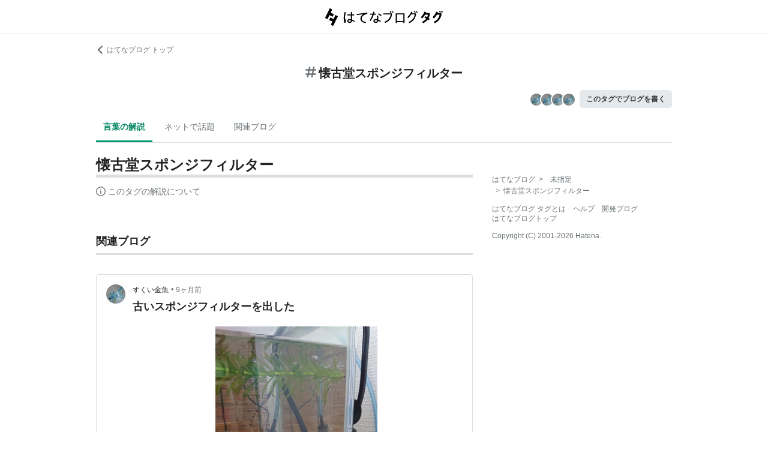

--- FILE ---
content_type: text/html; charset=utf-8
request_url: https://d.hatena.ne.jp/keyword/%E6%87%90%E5%8F%A4%E5%A0%82%E3%82%B9%E3%83%9D%E3%83%B3%E3%82%B8%E3%83%95%E3%82%A3%E3%83%AB%E3%82%BF%E3%83%BC
body_size: 91562
content:
<!DOCTYPE html><html><head prefix="og: http://ogp.me/ns#"><meta name="viewport" content="width=device-width, initial-scale=1, viewport-fit=cover"/><style data-styled="" data-styled-version="5.3.3">.lkjvRt{vertical-align:text-bottom;}/*!sc*/
data-styled.g1[id="sc-bdvvtL"]{content:"lkjvRt,"}/*!sc*/
.hVvGed{text-align:center;font-weight:bold;cursor:pointer;-webkit-text-decoration:none;text-decoration:none;display:inline-block;width:auto;line-height:1.35;border:1px solid transparent;border-radius:.3rem;padding:0.75rem 1.25rem;background:#E5E9EB;color:#3D4245;padding:6px 10px;font-size:12px;}/*!sc*/
.hVvGed:hover{-webkit-text-decoration:none;text-decoration:none;}/*!sc*/
.hVvGed:focus{outline:none;box-shadow:inset 0 0 0 0.2rem rgba(45,149,222,0.4);}/*!sc*/
.hVvGed:visited{color:#3D4245;}/*!sc*/
.hVvGed:hover{background:#DADFE2;}/*!sc*/
data-styled.g4[id="sc-hKwDye"]{content:"hVvGed,"}/*!sc*/
.igQbsT{margin-bottom:1.25rem;}/*!sc*/
data-styled.g6[id="sc-jRQBWg"]{content:"igQbsT,"}/*!sc*/
.jApmux{margin:auto;width:90vw;}/*!sc*/
@media (min-width:768px){.jApmux{width:720px;}}/*!sc*/
@media (min-width:1000px){.jApmux{width:960px;}}/*!sc*/
data-styled.g7[id="sc-gKclnd"]{content:"jApmux,"}/*!sc*/
.kmLDKr{margin:0.75rem 0 0;}/*!sc*/
@media (min-width:768px){.kmLDKr{margin:0.75rem 0 0;}}/*!sc*/
.kmLDKr a{color:#6B7377;font-size:0.75rem;-webkit-text-decoration:none;text-decoration:none;}/*!sc*/
.kmLDKr a:hover{-webkit-text-decoration:underline;text-decoration:underline;}/*!sc*/
.kmLDKr a svg{margin-right:0.25rem;}/*!sc*/
data-styled.g8[id="sc-iCfMLu"]{content:"kmLDKr,"}/*!sc*/
.fwuOgc{margin:1.25rem 0;text-align:center;}/*!sc*/
@media (min-width:768px){.fwuOgc{margin:0.75rem 0;}}/*!sc*/
.fwuOgc svg{vertical-align:baseline;}/*!sc*/
.fwuOgc span{display:inline-block;margin-left:0.25rem;font-weight:bold;font-size:1.25rem;color:#242527;}/*!sc*/
data-styled.g9[id="sc-furwcr"]{content:"fwuOgc,"}/*!sc*/
.LiGyC{padding-left:5vw;padding-right:5vw;overflow-x:auto;overflow-y:hidden;display:-webkit-box;display:-webkit-flex;display:-ms-flexbox;display:flex;-webkit-flex-wrap:nowrap;-ms-flex-wrap:nowrap;flex-wrap:nowrap;margin-bottom:1.25rem;border-bottom:1px solid #DADFE2;}/*!sc*/
@media (min-width:768px){.LiGyC{padding-left:0;padding-right:0;width:720px;margin-left:auto;margin-right:auto;overflow:visible;-webkit-flex-wrap:wrap;-ms-flex-wrap:wrap;flex-wrap:wrap;}}/*!sc*/
@media (min-width:1000px){.LiGyC{width:960px;}}/*!sc*/
.LiGyC > *:not(:first-child){margin-left:0.5rem;}/*!sc*/
data-styled.g10[id="sc-pVTFL"]{content:"LiGyC,"}/*!sc*/
.YnERV{display:inline-block;padding:0.75rem;font-size:0.875rem;font-weight:bold;color:#038662;border-bottom:3px solid #009D73;text-align:center;-webkit-text-decoration:none;text-decoration:none;white-space:nowrap;}/*!sc*/
.YnERV:hover{color:#242527;color:#038662;}/*!sc*/
.dlNnRT{display:inline-block;padding:0.75rem;font-size:0.875rem;font-weight:normal;color:#6B7377;border-bottom:3px solid none;text-align:center;-webkit-text-decoration:none;text-decoration:none;white-space:nowrap;}/*!sc*/
.dlNnRT:hover{color:#242527;color:#242527;}/*!sc*/
data-styled.g11[id="sc-jrQzAO"]{content:"YnERV,dlNnRT,"}/*!sc*/
.cfFZTJ{display:-webkit-box;display:-webkit-flex;display:-ms-flexbox;display:flex;-webkit-align-items:center;-webkit-box-align:center;-ms-flex-align:center;align-items:center;-webkit-box-pack:end;-webkit-justify-content:flex-end;-ms-flex-pack:end;justify-content:flex-end;margin-bottom:0.5rem;}/*!sc*/
data-styled.g12[id="sc-kDTinF"]{content:"cfFZTJ,"}/*!sc*/
.jMkJCa{margin-right:0.375rem;}/*!sc*/
data-styled.g13[id="sc-iqseJM"]{content:"jMkJCa,"}/*!sc*/
.dkQbpU{display:inline-block;margin-left:-6px;}/*!sc*/
.dkQbpU:first-child{margin-left:0;}/*!sc*/
.dkQbpU img{width:24px;height:24px;border-radius:50%;border:2px solid #FFF;vertical-align:middle;}/*!sc*/
data-styled.g14[id="sc-crHmcD"]{content:"dkQbpU,"}/*!sc*/
.eLzidY{margin:0;padding:0;list-style:none;line-height:1.4;}/*!sc*/
data-styled.g15[id="sc-egiyK"]{content:"eLzidY,"}/*!sc*/
.hatryS{display:inline-block;margin-right:0.75rem;}/*!sc*/
.hatryS:last-child{margin-right:0;}/*!sc*/
data-styled.g16[id="sc-bqiRlB"]{content:"hatryS,"}/*!sc*/
.fOytDi{color:#6B7377;font-size:0.75rem;-webkit-text-decoration:none;text-decoration:none;}/*!sc*/
.fOytDi:hover{-webkit-text-decoration:underline;text-decoration:underline;}/*!sc*/
data-styled.g17[id="sc-ksdxgE"]{content:"fOytDi,"}/*!sc*/
.khBKZC{margin-top:2rem;color:#6B7377;font-size:0.75rem;}/*!sc*/
.khBKZC > *{margin-top:0.75rem;}/*!sc*/
data-styled.g18[id="sc-hBUSln"]{content:"khBKZC,"}/*!sc*/
.erCtv{color:#6B7377;font-size:0.75rem;}/*!sc*/
.erCtv ul{margin:0;padding:0;list-style:none;}/*!sc*/
.erCtv ul li{display:inline-block;}/*!sc*/
.erCtv ul li > span{margin:0 0.375rem;}/*!sc*/
.erCtv ul a{color:#6B7377;-webkit-text-decoration:none;text-decoration:none;}/*!sc*/
.erCtv ul a:hover{-webkit-text-decoration:underline;text-decoration:underline;}/*!sc*/
data-styled.g19[id="sc-fotOHu"]{content:"erCtv,"}/*!sc*/
.bcqfTw{color:#6B7377;font-size:0.75rem;}/*!sc*/
data-styled.g20[id="sc-fFeiMQ"]{content:"bcqfTw,"}/*!sc*/
.fXxvup{max-height:auto;overflow:visible;position:relative;z-index:1;}/*!sc*/
@media (min-width:768px){.fXxvup{max-height:auto;}}/*!sc*/
.fXxvup:after{display:none;content:"";position:absolute;left:0;right:0;top:0;bottom:0;background:linear-gradient( 0deg, #FFF, hsla(0,0%,100%,0) 3rem );}/*!sc*/
data-styled.g25[id="sc-dlVxhl"]{content:"fXxvup,"}/*!sc*/
.hVrOKL:not(:first-child){margin-top:2rem;}/*!sc*/
.hVrOKL:nth-child(n + 3){display:block;}/*!sc*/
data-styled.g26[id="sc-kfPuZi"]{content:"hVrOKL,"}/*!sc*/
.bDsMXk{border-bottom:3px solid #DADFE2;}/*!sc*/
data-styled.g27[id="sc-fKVqWL"]{content:"bDsMXk,"}/*!sc*/
.fbwRLI{display:-webkit-box;display:-webkit-flex;display:-ms-flexbox;display:flex;-webkit-align-items:baseline;-webkit-box-align:baseline;-ms-flex-align:baseline;align-items:baseline;-webkit-flex-wrap:wrap;-ms-flex-wrap:wrap;flex-wrap:wrap;}/*!sc*/
.fbwRLI h1{line-height:1.4;font-size:1.125rem;margin:0 0.375rem 0 0;word-break:break-all;color:#242527;}/*!sc*/
@media (min-width:768px){.fbwRLI h1{font-size:1.5rem;}}/*!sc*/
data-styled.g28[id="sc-bBHxTw"]{content:"fbwRLI,"}/*!sc*/
.iUlhMW{display:-webkit-box;display:-webkit-flex;display:-ms-flexbox;display:flex;padding-top:0.75rem;border-top:2px solid #DADFE2;}/*!sc*/
.iUlhMW details{font-size:0.875rem;color:#6B7377;}/*!sc*/
.iUlhMW summary{margin-bottom:0.375rem;cursor:pointer;}/*!sc*/
.iUlhMW summary::-webkit-details-marker{display:none;}/*!sc*/
.iUlhMW summary:focus{outline:none;}/*!sc*/
.iUlhMW summary span{display:inline-block;margin-left:0.25rem;}/*!sc*/
data-styled.g32[id="sc-iJKOTD"]{content:"iUlhMW,"}/*!sc*/
.lltUDN{display:inline-block;margin-right:0.75rem;font-size:0.875rem;}/*!sc*/
.lltUDN:last-child{margin-right:0;}/*!sc*/
.lltUDN a{color:#3D4245;-webkit-text-decoration:none;text-decoration:none;}/*!sc*/
.lltUDN a:hover{-webkit-text-decoration:underline;text-decoration:underline;}/*!sc*/
data-styled.g54[id="sc-khQegj"]{content:"lltUDN,"}/*!sc*/
.eTGxBZ{position:relative;border-radius:.3rem;border:1px solid #DADFE2;margin-top:1.25rem;}/*!sc*/
@media (min-width:768px){.eTGxBZ{margin-top:2rem;padding-left:40px;}}/*!sc*/
data-styled.g55[id="sc-hUpaCq"]{content:"eTGxBZ,"}/*!sc*/
@media (min-width:768px){.chuemY{position:absolute;top:16px;left:16px;}}/*!sc*/
.chuemY img{width:24px;height:24px;border-radius:50%;vertical-align:middle;}/*!sc*/
@media (min-width:768px){.chuemY img{width:32px;height:32px;}}/*!sc*/
data-styled.g56[id="sc-jgrJph"]{content:"chuemY,"}/*!sc*/
.gtijWP{display:-webkit-box;display:-webkit-flex;display:-ms-flexbox;display:flex;-webkit-align-items:center;-webkit-box-align:center;-ms-flex-align:center;align-items:center;padding:16px 1.25rem 0.5rem;font-size:0.75rem;line-height:1.4;color:#6B7377;}/*!sc*/
data-styled.g57[id="sc-gSQFLo"]{content:"gtijWP,"}/*!sc*/
.jiSLiQ{margin-left:0.5rem;}/*!sc*/
@media (min-width:768px){.jiSLiQ{margin-left:0;}}/*!sc*/
data-styled.g58[id="sc-lbhJGD"]{content:"jiSLiQ,"}/*!sc*/
.dCOBQS{vertical-align:middle;padding-right:0.25rem;color:#242527;-webkit-text-decoration:none;text-decoration:none;}/*!sc*/
.dCOBQS:hover{-webkit-text-decoration:underline;text-decoration:underline;}/*!sc*/
data-styled.g59[id="sc-iNGGcK"]{content:"dCOBQS,"}/*!sc*/
.cHHEBX{padding-left:0.25rem;vertical-align:middle;color:#6B7377;-webkit-text-decoration:none;text-decoration:none;}/*!sc*/
.cHHEBX:hover{-webkit-text-decoration:underline;text-decoration:underline;}/*!sc*/
data-styled.g60[id="sc-jeraig"]{content:"cHHEBX,"}/*!sc*/
.iGwSLi{-webkit-text-decoration:none;text-decoration:none;color:#3D4245;}/*!sc*/
.iGwSLi:hover h3{-webkit-text-decoration:underline;text-decoration:underline;}/*!sc*/
data-styled.g61[id="sc-eJwWfJ"]{content:"iGwSLi,"}/*!sc*/
.eKvbKi{display:-webkit-box;overflow:hidden;-webkit-box-orient:vertical;-webkit-line-clamp:2;padding:0 1.25rem;color:#242527;line-height:1.4;margin:0 0 1.25rem;font-size:1rem;}/*!sc*/
@media (min-width:768px){.eKvbKi{-webkit-line-clamp:3;font-size:1.125rem;}}/*!sc*/
data-styled.g62[id="sc-nVkyK"]{content:"eKvbKi,"}/*!sc*/
.cSVtPS{-webkit-mask-image:linear-gradient(180deg,#000 60%,transparent);-webkit-mask-image:linear-gradient(180deg,#000 60%,transparent);mask-image:linear-gradient(180deg,#000 60%,transparent);padding-bottom:0.75rem;}/*!sc*/
.cSVtPS p{display:-webkit-box;overflow:hidden;-webkit-box-orient:vertical;-webkit-line-clamp:5;margin:0 1.25rem;font-size:0.875rem;line-height:1.75;}/*!sc*/
data-styled.g63[id="sc-hiwPVj"]{content:"cSVtPS,"}/*!sc*/
.fvupeU{position:relative;width:100%;margin:0 auto 1.25rem;}/*!sc*/
@media (min-width:768px){.fvupeU{width:auto;margin:0 1.25rem 1.25rem;}}/*!sc*/
.fvupeU img{display:block;max-width:100%;max-height:400px;margin:auto;}/*!sc*/
@media (min-width:768px){.fvupeU img{max-height:480px;}}/*!sc*/
data-styled.g64[id="sc-ehCJOs"]{content:"fvupeU,"}/*!sc*/
.bdhVtG{margin:0 1.25rem 1.25rem;}/*!sc*/
data-styled.g65[id="sc-lcepkR"]{content:"bdhVtG,"}/*!sc*/
.koQkfJ a{display:block;}/*!sc*/
.koQkfJ a img{width:200px;height:55px;display:block;}/*!sc*/
@media (min-width:768px){.koQkfJ a img{width:230px;height:63px;}}/*!sc*/
data-styled.g67[id="sc-gGCDDS"]{content:"koQkfJ,"}/*!sc*/
.cQSyCH{background:#FFF;border-bottom:1px solid #DADFE2;}/*!sc*/
data-styled.g68[id="sc-clIzBv"]{content:"cQSyCH,"}/*!sc*/
.euEQxt{position:relative;display:-webkit-box;display:-webkit-flex;display:-ms-flexbox;display:flex;-webkit-box-pack:center;-webkit-justify-content:center;-ms-flex-pack:center;justify-content:center;margin:auto;height:56px;-webkit-align-items:center;-webkit-box-align:center;-ms-flex-align:center;align-items:center;}/*!sc*/
@media (min-width:768px){.euEQxt{width:720px;}}/*!sc*/
@media (min-width:1000px){.euEQxt{width:960px;}}/*!sc*/
data-styled.g69[id="sc-faUpoM"]{content:"euEQxt,"}/*!sc*/
html{line-height:1.15;-webkit-text-size-adjust:100%;}/*!sc*/
body{margin:0;}/*!sc*/
main{display:block;}/*!sc*/
h1{font-size:2em;margin:0.67em 0;}/*!sc*/
hr{box-sizing:content-box;height:0;overflow:visible;}/*!sc*/
pre{font-family:monospace,monospace;font-size:1em;}/*!sc*/
a{background-color:transparent;}/*!sc*/
abbr[title]{border-bottom:none;-webkit-text-decoration:underline;text-decoration:underline;-webkit-text-decoration:underline dotted;text-decoration:underline dotted;}/*!sc*/
b,strong{font-weight:bolder;}/*!sc*/
code,kbd,samp{font-family:monospace,monospace;font-size:1em;}/*!sc*/
small{font-size:80%;}/*!sc*/
sub,sup{font-size:75%;line-height:0;position:relative;vertical-align:baseline;}/*!sc*/
sub{bottom:-0.25em;}/*!sc*/
sup{top:-0.5em;}/*!sc*/
img{border-style:none;}/*!sc*/
button,input,optgroup,select,textarea{font-family:inherit;font-size:100%;line-height:1.15;margin:0;}/*!sc*/
button,input{overflow:visible;}/*!sc*/
button,select{text-transform:none;}/*!sc*/
button,[type="button"],[type="reset"],[type="submit"]{-webkit-appearance:button;}/*!sc*/
button::-moz-focus-inner,[type="button"]::-moz-focus-inner,[type="reset"]::-moz-focus-inner,[type="submit"]::-moz-focus-inner{border-style:none;padding:0;}/*!sc*/
button:-moz-focusring,[type="button"]:-moz-focusring,[type="reset"]:-moz-focusring,[type="submit"]:-moz-focusring{outline:1px dotted ButtonText;}/*!sc*/
fieldset{padding:0.35em 0.75em 0.625em;}/*!sc*/
legend{box-sizing:border-box;color:inherit;display:table;max-width:100%;padding:0;white-space:normal;}/*!sc*/
progress{vertical-align:baseline;}/*!sc*/
textarea{overflow:auto;}/*!sc*/
[type="checkbox"],[type="radio"]{box-sizing:border-box;padding:0;}/*!sc*/
[type="number"]::-webkit-inner-spin-button,[type="number"]::-webkit-outer-spin-button{height:auto;}/*!sc*/
[type="search"]{-webkit-appearance:textfield;outline-offset:-2px;}/*!sc*/
[type="search"]::-webkit-search-decoration{-webkit-appearance:none;}/*!sc*/
::-webkit-file-upload-button{-webkit-appearance:button;font:inherit;}/*!sc*/
details{display:block;}/*!sc*/
summary{display:list-item;}/*!sc*/
template{display:none;}/*!sc*/
[hidden]{display:none;}/*!sc*/
html{-webkit-scroll-behavior:smooth;-moz-scroll-behavior:smooth;-ms-scroll-behavior:smooth;scroll-behavior:smooth;}/*!sc*/
body{font-family:-apple-system,BlinkMacSystemFont,'Avenir Next','Segoe UI',Arial,sans-serif;background:#FFF;color:#3D4245;line-height:1.6;word-wrap:break-word;}/*!sc*/
a{color:#0E6ACE;}/*!sc*/
*,*::before,*::after{box-sizing:border-box;}/*!sc*/
[hidden]{display:none !important;}/*!sc*/
data-styled.g81[id="sc-global-hlvyRX1"]{content:"sc-global-hlvyRX1,"}/*!sc*/
.fSZqjM{margin-bottom:calc(2rem + 50px);}/*!sc*/
@media (min-width:576px){.fSZqjM{margin-bottom:calc(2rem + 90px);}}/*!sc*/
data-styled.g82[id="sc-hOGkXu"]{content:"fSZqjM,"}/*!sc*/
.bmPyql{margin:0 auto 3.25rem;}/*!sc*/
data-styled.g83[id="sc-dtMgUX"]{content:"bmPyql,"}/*!sc*/
.fWpXUO{margin-top:2rem;padding-bottom:0.375rem;border-bottom:3px solid #DADFE2;}/*!sc*/
.fWpXUO h2{margin:0;font-size:1.125rem;color:#242527;}/*!sc*/
data-styled.g84[id="sc-cZMNgc"]{content:"fWpXUO,"}/*!sc*/
.gKiXsd{margin:auto;width:90vw;}/*!sc*/
@media (min-width:768px){.gKiXsd{width:720px;}}/*!sc*/
@media (min-width:1000px){.gKiXsd{display:-webkit-box;display:-webkit-flex;display:-ms-flexbox;display:flex;width:960px;-webkit-box-pack:justify;-webkit-justify-content:space-between;-ms-flex-pack:justify;justify-content:space-between;}}/*!sc*/
data-styled.g86[id="sc-jQrDum"]{content:"gKiXsd,"}/*!sc*/
@media (min-width:1000px){.jDQHrM{width:calc(960px - 300px - 2rem);}}/*!sc*/
data-styled.g87[id="sc-fvxzrP"]{content:"jDQHrM,"}/*!sc*/
@media (min-width:1000px){.jDxbCk{width:300px;}}/*!sc*/
data-styled.g88[id="sc-fbyfCU"]{content:"jDxbCk,"}/*!sc*/
</style><link rel="icon" sizes="16x16 32x32 48x48 64x64" href="https://live.blog-tags.st-hatena.com//_next/static/images/favicon-8c3808340882afcb341562e33da12325.ico"/><link rel="apple-touch-icon" type="image/png" href="https://live.blog-tags.st-hatena.com//_next/static/images/favicon-180-d5514c44500bfeca92f576e984aacd8a.png"/><link rel="icon" type="image/png" href="https://live.blog-tags.st-hatena.com//_next/static/images/favicon-192-05f2ab3910776ea8e1aea414fc5257e4.png"/><meta name="viewport" content="width=device-width,minimum-scale=1,initial-scale=1"/><meta charSet="utf-8"/><script async="" src="https://www.googletagmanager.com/gtag/js?id=UA-46136157-1"></script><script>
        window.dataLayer = window.dataLayer || [];
        function gtag(){dataLayer.push(arguments);}
        gtag('js', new Date());

        gtag('config', 'UA-46136157-1');
        </script><script src="https://cdn.pool.st-hatena.com/valve/valve.js" async=""></script><title>懐古堂スポンジフィルターとは 人気・最新記事を集めました - はてな</title><meta property="og:title" content="懐古堂スポンジフィルターとは 人気・最新記事を集めました - はてな"/><meta property="og:type" content="article"/><meta property="og:site_name" content="はてなブログ タグ"/><meta name="twitter:card" content="summary_large_image"/><meta property="og:image" content="https://live.blog-tags.st-hatena.com//_next/static/images/ogImageDefault-0b14dbf84ffadcafc73ec8b1d951813c.png"/><meta property="og:url" content="https://d.hatena.ne.jp/keyword/%E6%87%90%E5%8F%A4%E5%A0%82%E3%82%B9%E3%83%9D%E3%83%B3%E3%82%B8%E3%83%95%E3%82%A3%E3%83%AB%E3%82%BF%E3%83%BC"/><link rel="canonical" href="https://d.hatena.ne.jp/keyword/%E6%87%90%E5%8F%A4%E5%A0%82%E3%82%B9%E3%83%9D%E3%83%B3%E3%82%B8%E3%83%95%E3%82%A3%E3%83%AB%E3%82%BF%E3%83%BC"/><meta property="og:description" content="「懐古堂スポンジフィルター」とは - "/><meta name="next-head-count" content="13"/><link rel="preload" href="https://live.blog-tags.st-hatena.com/_next/static/8MX8gND8BYpmrsrzfNHI8/pages/keyword/_permalink_reborn.js" as="script"/><link rel="preload" href="https://live.blog-tags.st-hatena.com/_next/static/8MX8gND8BYpmrsrzfNHI8/pages/_app.js" as="script"/><link rel="preload" href="https://live.blog-tags.st-hatena.com/_next/static/runtime/webpack-035ac2b14bde147cb4a8.js" as="script"/><link rel="preload" href="https://live.blog-tags.st-hatena.com/_next/static/chunks/commons.d78459f0c3cff869b62b.js" as="script"/><link rel="preload" href="https://live.blog-tags.st-hatena.com/_next/static/runtime/main-389f2d5a5a59288bda75.js" as="script"/></head><body class="page-index"><div id="__next"><div class="sc-hOGkXu fSZqjM"><header class="sc-clIzBv cQSyCH"><div class="sc-faUpoM euEQxt"><div class="sc-gGCDDS koQkfJ"><a href="https://d.hatena.ne.jp/keyword/"><img src="https://live.blog-tags.st-hatena.com//_next/static/images/serviceLogo-69b3b2c074e155b6211649fba846eb8d.svg" alt="Hatena Blog Tags"/></a></div></div></header><div></div><div class="sc-jRQBWg igQbsT"><div class="sc-gKclnd jApmux"><div class="sc-iCfMLu kmLDKr"><a href="https://hatenablog.com/"><svg width="14" height="14" viewBox="0 0 24 24" class="sc-bdvvtL lkjvRt"><path fill="#6B7377" d="M16.2,0,19,2.8,9.7,12,19,21.2,16.2,24,4,12Z"></path></svg>はてなブログ トップ</a></div><div class="sc-furwcr fwuOgc"><svg width="18" height="18" viewBox="0 0 24 24" class="sc-bdvvtL lkjvRt"><path fill="#6B7377" d="M22.4,15.1H17.6l1.2-6.2h3.6A1.6,1.6,0,0,0,24,7.4a1.6,1.6,0,0,0-1.6-1.6H19.5l.8-3.9A1.7,1.7,0,0,0,19,0a1.6,1.6,0,0,0-1.8,1.3l-.9,4.5H10.2L11,1.9A1.6,1.6,0,0,0,9.8,0,1.7,1.7,0,0,0,7.9,1.3L7,5.8H1.6A1.6,1.6,0,0,0,0,7.4,1.6,1.6,0,0,0,1.6,8.9H6.4L5.2,15.1H1.6A1.6,1.6,0,0,0,0,16.6a1.6,1.6,0,0,0,1.6,1.6H4.5l-.8,3.9A1.7,1.7,0,0,0,5,24h.3a1.5,1.5,0,0,0,1.5-1.3l.9-4.5h6.1L13,22.1A1.6,1.6,0,0,0,14.2,24h.4a1.6,1.6,0,0,0,1.5-1.3l.9-4.5h5.4A1.6,1.6,0,0,0,24,16.6,1.6,1.6,0,0,0,22.4,15.1Zm-14.1,0L9.6,8.9h6.1l-1.3,6.2Z"></path></svg><span>懐古堂スポンジフィルター</span></div><div class="sc-kDTinF cfFZTJ"><div class="sc-iqseJM jMkJCa"><span class="sc-crHmcD dkQbpU"><img src="https://cdn.image.st-hatena.com/image/square/16fce3272ec178891d58bc7dfb5786e20dfc176e/backend=imagemagick;height=128;version=1;width=128/https%3A%2F%2Fcdn.user.blog.st-hatena.com%2Fblog_custom_icon%2F154873069%2F1566957325185066" alt=""/></span><span class="sc-crHmcD dkQbpU"><img src="https://cdn.image.st-hatena.com/image/square/16fce3272ec178891d58bc7dfb5786e20dfc176e/backend=imagemagick;height=128;version=1;width=128/https%3A%2F%2Fcdn.user.blog.st-hatena.com%2Fblog_custom_icon%2F154873069%2F1566957325185066" alt=""/></span><span class="sc-crHmcD dkQbpU"><img src="https://cdn.image.st-hatena.com/image/square/16fce3272ec178891d58bc7dfb5786e20dfc176e/backend=imagemagick;height=128;version=1;width=128/https%3A%2F%2Fcdn.user.blog.st-hatena.com%2Fblog_custom_icon%2F154873069%2F1566957325185066" alt=""/></span><span class="sc-crHmcD dkQbpU"><img src="https://cdn.image.st-hatena.com/image/square/16fce3272ec178891d58bc7dfb5786e20dfc176e/backend=imagemagick;height=128;version=1;width=128/https%3A%2F%2Fcdn.user.blog.st-hatena.com%2Fblog_custom_icon%2F154873069%2F1566957325185066" alt=""/></span></div><a href="https://blog.hatena.ne.jp/my/edit?fill_tag=%E6%87%90%E5%8F%A4%E5%A0%82%E3%82%B9%E3%83%9D%E3%83%B3%E3%82%B8%E3%83%95%E3%82%A3%E3%83%AB%E3%82%BF%E3%83%BC" class="sc-hKwDye sc-eCImPb hVvGed">このタグでブログを書く</a></div></div><div class="sc-pVTFL LiGyC"><div><a href="#tag-body" selected="" class="sc-jrQzAO YnERV">言葉の解説</a></div><div><a href="#hot-topics" class="sc-jrQzAO dlNnRT">ネットで話題</a></div><div><a href="#related-blog" class="sc-jrQzAO dlNnRT">関連ブログ</a></div></div></div><div class="sc-jQrDum gKiXsd"><div class="sc-fvxzrP jDQHrM"><div class="sc-dtMgUX bmPyql"><div id="tag-body"><div class="sc-dlVxhl fXxvup"><div class="sc-kfPuZi hVrOKL"><header class="sc-fKVqWL bDsMXk"><div class="sc-bBHxTw fbwRLI"><h1>懐古堂スポンジフィルター</h1></div></header></div></div><div class="sc-iJKOTD iUlhMW"><details><summary><svg width="16" height="16" viewBox="0 0 24 24" class="sc-bdvvtL lkjvRt"><path fill="#6B7377" d="M13.2,7a1.2,1.2,0,0,1-2.4,0,1.2,1.2,0,1,1,2.4,0ZM24,12A12,12,0,1,1,12,0,12,12,0,0,1,24,12Zm-2,0A10,10,0,1,0,12,22,10,10,0,0,0,22,12ZM9,10v2h2v6h2V10Z"></path></svg><span>このタグの解説について</span></summary>この解説文は、<a href="https://staff.hatenablog.com/entry/2019/06/20/153000">すでに終了したサービス「はてなキーワード」内で有志のユーザーが作成・編集</a>した内容に基づいています。その正確性や網羅性をはてなが保証するものではありません。問題のある記述を発見した場合には、<a href="https://www.hatena.ne.jp/faq/q/blog#contact">お問い合わせフォーム</a>よりご連絡ください。</details></div></div></div><div></div><div class="sc-cZMNgc fWpXUO"><h2 id="related-blog">関連ブログ</h2></div><div class="sc-hUpaCq eTGxBZ"><div class="sc-gSQFLo gtijWP"><a href="https://funaosarasa.hatenablog.com/" class="sc-jgrJph chuemY"><img src="https://cdn.image.st-hatena.com/image/square/16fce3272ec178891d58bc7dfb5786e20dfc176e/backend=imagemagick;height=128;version=1;width=128/https%3A%2F%2Fcdn.user.blog.st-hatena.com%2Fblog_custom_icon%2F154873069%2F1566957325185066" alt=""/></a><div class="sc-lbhJGD jiSLiQ"><a href="https://funaosarasa.hatenablog.com/" class="sc-iNGGcK dCOBQS">すくい金魚</a>•<a href="https://funaosarasa.hatenablog.com/entry/2025/04/17/185437" class="sc-jeraig cHHEBX">9ヶ月前</a></div></div><a href="https://funaosarasa.hatenablog.com/entry/2025/04/17/185437" class="sc-eJwWfJ iGwSLi"><h3 class="sc-nVkyK eKvbKi">古いスポンジフィルターを出した</h3><div class="sc-ehCJOs fvupeU"><img src="https://cdn.image.st-hatena.com/image/scale/f3679cae2cc6c7fe8aa7893c8914df265a66a4f2/enlarge=0;height=220;version=1;width=586/https%3A%2F%2Fcdn.image.st-hatena.com%2Fimage%2Fscale%2F3e0bbd7fb65ce0a93df2449caf744681e3e7b336%2Fbackend%3Dimagemagick%3Bversion%3D1%3Bwidth%3D1300%2Fhttps%253A%252F%252Fcdn-ak.f.st-hatena.com%252Fimages%252Ffotolife%252Ff%252Ffunaosarasa%252F20250405%252F20250405155732.jpg" alt=""/></div><div class="sc-hiwPVj cSVtPS"><p>朝8時、室内水温17.8℃☁️ この記事からの続きです↓ funaosarasa.hatenablog.com 4/5 おととい水換えをして新しいスポンジフィルターを入れ、フィルターが２つになってるカジくん水槽ですが、昨日はしっかりエサ切りしつつ胸ビレの不具合は小康状態…。 半量の水換えで良くなっていかないとなると、さらに対策が必要か💧 まずは気がかりな古いフィルターを早くも出すことにしました。おととい水槽のフタに付いた茶ゴケは拭ったけど、フィルターの真上辺りの部分をティッシュで触ったらもう茶色くなってる…？ カジくんが細菌に弱くなってるとしたら、水槽が汚くなる(水質が悪くなる)原因は取り除か…</p></div></a><div class="sc-lcepkR bdhVtG"><span class="sc-khQegj lltUDN"><a href="https://d.hatena.ne.jp/keyword/%E9%87%91%E9%AD%9A">#<!-- -->金魚</a></span><span class="sc-khQegj lltUDN"><a href="https://d.hatena.ne.jp/keyword/%E3%82%AB%E3%82%B8%E3%81%8F%E3%82%93">#<!-- -->カジくん</a></span><span class="sc-khQegj lltUDN"><a href="https://d.hatena.ne.jp/keyword/%E6%87%90%E5%8F%A4%E5%A0%82%E3%82%B9%E3%83%9D%E3%83%B3%E3%82%B8%E3%83%95%E3%82%A3%E3%83%AB%E3%82%BF%E3%83%BC">#<!-- -->懐古堂スポンジフィルター</a></span><span class="sc-khQegj lltUDN"><a href="https://d.hatena.ne.jp/keyword/%E3%82%A8%E3%82%B5%E5%88%87%E3%82%8A%E3%81%97%E3%81%AA%E3%81%84">#<!-- -->エサ切りしない</a></span><span class="sc-khQegj lltUDN"><a href="https://d.hatena.ne.jp/keyword/%E7%B4%B0%E8%8F%8C%E3%81%AB%E5%BC%B1%E3%81%84">#<!-- -->細菌に弱い</a></span><span class="sc-khQegj lltUDN"><a href="https://d.hatena.ne.jp/keyword/%E6%B5%AE%E4%B8%8A%E6%80%A7%E3%81%AE%E3%82%A8%E3%82%B5">#<!-- -->浮上性のエサ</a></span><span class="sc-khQegj lltUDN"><a href="https://d.hatena.ne.jp/keyword/%E3%83%92%E3%83%AC%E3%81%AE%E4%B8%8D%E5%85%B7%E5%90%88">#<!-- -->ヒレの不具合</a></span></div></div><div></div><div class="sc-cZMNgc fWpXUO"><div><h2>関連ブログ</h2></div></div><div><div><div class="sc-hUpaCq eTGxBZ"><div class="sc-gSQFLo gtijWP"><a href="https://funaosarasa.hatenablog.com/" class="sc-jgrJph chuemY"><img src="https://cdn.image.st-hatena.com/image/square/16fce3272ec178891d58bc7dfb5786e20dfc176e/backend=imagemagick;height=128;version=1;width=128/https%3A%2F%2Fcdn.user.blog.st-hatena.com%2Fblog_custom_icon%2F154873069%2F1566957325185066" alt=""/></a><div class="sc-lbhJGD jiSLiQ"><a href="https://funaosarasa.hatenablog.com/" class="sc-iNGGcK dCOBQS">すくい金魚</a>•<a href="https://funaosarasa.hatenablog.com/entry/2025/01/31/182301" class="sc-jeraig cHHEBX">1年前</a></div></div><a href="https://funaosarasa.hatenablog.com/entry/2025/01/31/182301" class="sc-eJwWfJ iGwSLi"><h3 class="sc-nVkyK eKvbKi">愛用の金魚飼育アイテムを再び購入</h3><div class="sc-ehCJOs fvupeU"><img src="https://cdn.image.st-hatena.com/image/scale/0789464bdbf73bfaff7752881a9fefe7382cd155/enlarge=0;height=220;version=1;width=586/https%3A%2F%2Fcdn.image.st-hatena.com%2Fimage%2Fscale%2Fb65fade2f0fc7b2c7afa434a3f2d729085053646%2Fbackend%3Dimagemagick%3Bversion%3D1%3Bwidth%3D1300%2Fhttps%253A%252F%252Fcdn-ak.f.st-hatena.com%252Fimages%252Ffotolife%252Ff%252Ffunaosarasa%252F20250109%252F20250109182606.jpg" alt=""/></div><div class="sc-hiwPVj cSVtPS"><p>朝8時、室内水温14.3℃☀️ 1/8 金魚部屋に飼育用のプラ舟を再び設置することに決め、いつも使ってるアイテムをcharmさんから購入しました👛 一時期は飼育を縮小しようかと思いましたが、自分のキャパを考慮した結果、通常飼育5箇所、予備(療養飼育)1箇所を維持していこうと決めて。 一匹一匹と向き合って金魚を大事にしていると別れは慣れることがなく悲しいのですが、それでも世の中にたくさんいる金魚たちのために、わずかながらこれからも尽力していきたい。 楽天市場ではcharmさんで唯一入手可能↓ 懐古堂スポンジフィルター80S (交換用スポンジ) よく見ると… 黒いカスが落ちてる👀 使用前にかなり水…</p></div></a><div class="sc-lcepkR bdhVtG"><span class="sc-khQegj lltUDN"><a href="https://d.hatena.ne.jp/keyword/%E9%87%91%E9%AD%9A%E9%A3%BC%E8%82%B2">#<!-- -->金魚飼育</a></span><span class="sc-khQegj lltUDN"><a href="https://d.hatena.ne.jp/keyword/%E6%87%90%E5%8F%A4%E5%A0%82%E3%82%B9%E3%83%9D%E3%83%B3%E3%82%B8%E3%83%95%E3%82%A3%E3%83%AB%E3%82%BF%E3%83%BC">#<!-- -->懐古堂スポンジフィルター</a></span><span class="sc-khQegj lltUDN"><a href="https://d.hatena.ne.jp/keyword/%E3%82%A8%E3%82%A2%E3%83%9D%E3%83%B3%E3%83%97">#<!-- -->エアポンプ</a></span><span class="sc-khQegj lltUDN"><a href="https://d.hatena.ne.jp/keyword/%E6%B0%B4%E5%BF%83">#<!-- -->水心</a></span><span class="sc-khQegj lltUDN"><a href="https://d.hatena.ne.jp/keyword/%E3%82%AF%E3%83%AA%E3%83%BC%E3%83%8A%E3%83%BC%E3%83%9D%E3%83%B3%E3%83%97">#<!-- -->クリーナーポンプ</a></span><span class="sc-khQegj lltUDN"><a href="https://d.hatena.ne.jp/keyword/%E9%87%91%E9%AD%9A%E3%81%AE%E3%82%A8%E3%82%B5">#<!-- -->金魚のエサ</a></span><span class="sc-khQegj lltUDN"><a href="https://d.hatena.ne.jp/keyword/%E3%82%A2%E3%83%8A%E3%82%AB%E3%83%AA%E3%82%B9">#<!-- -->アナカリス</a></span></div></div></div><div class="sc-hUpaCq eTGxBZ"><div class="sc-gSQFLo gtijWP"><a href="https://funaosarasa.hatenablog.com/" class="sc-jgrJph chuemY"><img src="https://cdn.image.st-hatena.com/image/square/16fce3272ec178891d58bc7dfb5786e20dfc176e/backend=imagemagick;height=128;version=1;width=128/https%3A%2F%2Fcdn.user.blog.st-hatena.com%2Fblog_custom_icon%2F154873069%2F1566957325185066" alt=""/></a><div class="sc-lbhJGD jiSLiQ"><a href="https://funaosarasa.hatenablog.com/" class="sc-iNGGcK dCOBQS">すくい金魚</a>•<a href="https://funaosarasa.hatenablog.com/entry/2024/05/17/184259" class="sc-jeraig cHHEBX">2年前</a></div></div><a href="https://funaosarasa.hatenablog.com/entry/2024/05/17/184259" class="sc-eJwWfJ iGwSLi"><h3 class="sc-nVkyK eKvbKi">懐古堂のスポンジとエアストーンを両方交換</h3><div class="sc-ehCJOs fvupeU"><img src="https://cdn.image.st-hatena.com/image/scale/8ed70476d44fdd404df88f64b8b52974763b32bb/enlarge=0;height=220;version=1;width=586/https%3A%2F%2Fcdn.image.st-hatena.com%2Fimage%2Fscale%2Fd063e19ede2f788a8215b62c55fea3bba4f54424%2Fbackend%3Dimagemagick%3Bversion%3D1%3Bwidth%3D1300%2Fhttps%253A%252F%252Fcdn-ak.f.st-hatena.com%252Fimages%252Ffotolife%252Ff%252Ffunaosarasa%252F20240404%252F20240404154647.jpg" alt=""/></div><div class="sc-hiwPVj cSVtPS"><p>朝8時、室内水温22.2℃☀️ バクテリアはそれぞれの飼育環境に合った自然発生のものが一番強いと思う。添加して効果を感じたとしたら、水換えの度に補う必要があるのできっとよく売れるのだろう💸 4/4 前回から数えて29日目のトリちゃん水槽の水換えを行いました💪 相変わらず問題はないトリちゃんですが、春めいて来たらやっとはっきりとエサくれを始めたので、水換えはやれる時に早めにやっておこうと💨 ちなみに水槽ではここだけ砂利を敷いてないので、他より通常早めを意識してます。真冬真夏以外の目安は１ヶ月かな☝️ 前回、金魚のろ材とやらを入れたけど、何となく水が濁っている感じは変わらず…。で、そのろ材、ネット…</p></div></a><div class="sc-lcepkR bdhVtG"><span class="sc-khQegj lltUDN"><a href="https://d.hatena.ne.jp/keyword/%E9%87%91%E9%AD%9A">#<!-- -->金魚</a></span><span class="sc-khQegj lltUDN"><a href="https://d.hatena.ne.jp/keyword/%E3%83%88%E3%83%AA%E3%81%A1%E3%82%83%E3%82%93">#<!-- -->トリちゃん</a></span><span class="sc-khQegj lltUDN"><a href="https://d.hatena.ne.jp/keyword/%E6%B0%B4%E6%A7%BD%E3%81%AE%E6%B0%B4%E6%8F%9B%E3%81%88">#<!-- -->水槽の水換え</a></span><span class="sc-khQegj lltUDN"><a href="https://d.hatena.ne.jp/keyword/%E6%87%90%E5%8F%A4%E5%A0%82%E3%82%B9%E3%83%9D%E3%83%B3%E3%82%B8%E3%83%95%E3%82%A3%E3%83%AB%E3%82%BF%E3%83%BC">#<!-- -->懐古堂スポンジフィルター</a></span><span class="sc-khQegj lltUDN"><a href="https://d.hatena.ne.jp/keyword/%E3%82%A8%E3%82%A2%E3%82%B9%E3%83%88%E3%83%BC%E3%83%B3%E3%81%AE%E4%BA%A4%E6%8F%9B">#<!-- -->エアストーンの交換</a></span><span class="sc-khQegj lltUDN"><a href="https://d.hatena.ne.jp/keyword/%E3%83%90%E3%82%AF%E3%83%86%E3%83%AA%E3%82%A2">#<!-- -->バクテリア</a></span><span class="sc-khQegj lltUDN"><a href="https://d.hatena.ne.jp/keyword/%E8%87%AA%E7%84%B6%E7%99%BA%E7%94%9F">#<!-- -->自然発生</a></span></div></div><div class="sc-hUpaCq eTGxBZ"><div class="sc-gSQFLo gtijWP"><a href="https://funaosarasa.hatenablog.com/" class="sc-jgrJph chuemY"><img src="https://cdn.image.st-hatena.com/image/square/16fce3272ec178891d58bc7dfb5786e20dfc176e/backend=imagemagick;height=128;version=1;width=128/https%3A%2F%2Fcdn.user.blog.st-hatena.com%2Fblog_custom_icon%2F154873069%2F1566957325185066" alt=""/></a><div class="sc-lbhJGD jiSLiQ"><a href="https://funaosarasa.hatenablog.com/" class="sc-iNGGcK dCOBQS">すくい金魚</a>•<a href="https://funaosarasa.hatenablog.com/entry/2023/05/23/132232" class="sc-jeraig cHHEBX">3年前</a></div></div><a href="https://funaosarasa.hatenablog.com/entry/2023/05/23/132232" class="sc-eJwWfJ iGwSLi"><h3 class="sc-nVkyK eKvbKi">水質は金魚の泳ぎで良くなるのか</h3><div class="sc-ehCJOs fvupeU"><img src="https://cdn.image.st-hatena.com/image/scale/fb18da77f90561ef7b315ecd0d6688f361b167ef/enlarge=0;height=220;version=1;width=586/https%3A%2F%2Fcdn.image.st-hatena.com%2Fimage%2Fscale%2Fc9b0709af90314938ba9f4c7bd5579698d62e9de%2Fbackend%3Dimagemagick%3Bversion%3D1%3Bwidth%3D1300%2Fhttps%253A%252F%252Fcdn-ak.f.st-hatena.com%252Fimages%252Ffotolife%252Ff%252Ffunaosarasa%252F20230420%252F20230420152726.jpg" alt=""/></div><div class="sc-hiwPVj cSVtPS"><p>朝8時、室内水温21.7℃🌧️ 4/19 前回から数えて37日目、金魚部屋の和金水槽の水換えを行いました💪 まだ水は持ちそうですが一ヶ月過ぎたし(^^; フィルターの汚れが顕著になっているためです☝️ 水換えビフォー 10リットル以上排水して、16リットル入れました。水換えまでの期間が長いと少なからず蒸発するので、また水位をあげちゃおう⤴️ ガラス面には相変わらず茶ゴケがほとんど見えないので、いちおう前面だけしっかり拭いました👋 飼い主をまっすぐ見つめるフナ 水位上がった⤴️ そしてフィルターは、隣で旧トリちゃん宅がまだ稼働していて懐古堂スポンジフィルターが入ってたので、それに変えることにしま…</p></div></a><div class="sc-lcepkR bdhVtG"><span class="sc-khQegj lltUDN"><a href="https://d.hatena.ne.jp/keyword/%E9%87%91%E9%AD%9A">#<!-- -->金魚</a></span><span class="sc-khQegj lltUDN"><a href="https://d.hatena.ne.jp/keyword/%E3%83%95%E3%83%8A">#<!-- -->フナ</a></span><span class="sc-khQegj lltUDN"><a href="https://d.hatena.ne.jp/keyword/%E3%82%AD%E3%83%B3%E3%81%A1%E3%82%83%E3%82%93">#<!-- -->キンちゃん</a></span><span class="sc-khQegj lltUDN"><a href="https://d.hatena.ne.jp/keyword/%E3%82%88%E3%81%8F%E6%B3%B3%E3%81%90">#<!-- -->よく泳ぐ</a></span><span class="sc-khQegj lltUDN"><a href="https://d.hatena.ne.jp/keyword/%E6%87%90%E5%8F%A4%E5%A0%82%E3%82%B9%E3%83%9D%E3%83%B3%E3%82%B8%E3%83%95%E3%82%A3%E3%83%AB%E3%82%BF%E3%83%BC">#<!-- -->懐古堂スポンジフィルター</a></span><span class="sc-khQegj lltUDN"><a href="https://d.hatena.ne.jp/keyword/%E3%83%90%E3%82%AF%E3%83%86%E3%83%AA%E3%82%A2">#<!-- -->バクテリア</a></span><span class="sc-khQegj lltUDN"><a href="https://d.hatena.ne.jp/keyword/%E6%B0%B4%E8%B3%AA">#<!-- -->水質</a></span></div></div><div class="sc-hUpaCq eTGxBZ"><div class="sc-gSQFLo gtijWP"><a href="https://funaosarasa.hatenablog.com/" class="sc-jgrJph chuemY"><img src="https://cdn.image.st-hatena.com/image/square/16fce3272ec178891d58bc7dfb5786e20dfc176e/backend=imagemagick;height=128;version=1;width=128/https%3A%2F%2Fcdn.user.blog.st-hatena.com%2Fblog_custom_icon%2F154873069%2F1566957325185066" alt=""/></a><div class="sc-lbhJGD jiSLiQ"><a href="https://funaosarasa.hatenablog.com/" class="sc-iNGGcK dCOBQS">すくい金魚</a>•<a href="https://funaosarasa.hatenablog.com/entry/2023/02/28/095756" class="sc-jeraig cHHEBX">3年前</a></div></div><a href="https://funaosarasa.hatenablog.com/entry/2023/02/28/095756" class="sc-eJwWfJ iGwSLi"><h3 class="sc-nVkyK eKvbKi">再びスポンジフィルターを購入</h3><div class="sc-ehCJOs fvupeU"><img src="https://cdn.image.st-hatena.com/image/scale/d39f6cf0cbdd28a8e82cff56fb4d98637efea0be/enlarge=0;height=220;version=1;width=586/https%3A%2F%2Fcdn.image.st-hatena.com%2Fimage%2Fscale%2F93daefc8c2dcf8ad4c2d93638632774670c8631b%2Fbackend%3Dimagemagick%3Bversion%3D1%3Bwidth%3D1300%2Fhttps%253A%252F%252Fcdn-ak.f.st-hatena.com%252Fimages%252Ffotolife%252Ff%252Ffunaosarasa%252F20221213%252F20221213151746.jpg" alt=""/></div><div class="sc-hiwPVj cSVtPS"><p>朝8時、室内水温11.4℃☀️ 今回の買い物の目的は、ユメちゃん用のスポンジフィルター☝️ しかし、再度確認したら、ベランダの物入れからフィルターの土台と軸が出て来た…。つまり、交換用のスポンジを買うだけで良かったわけで(^^; 飼い主、何が家にあるのかも分からなくなりつつ、ブログを書いてる場合ではない…。 2022/12/13 これが目的👆️ だが これだけで良かった… 消耗しない物は余分に持たない生活を目指してるので、ちょっとこだわります☹️ まぁ、換えスポンジのストックが一つもない状態だったのでいっか！とは言え、うちの室内飼育だと全然劣化しないので、劣化で換えることはなかなかないと思いま…</p></div></a><div class="sc-lcepkR bdhVtG"><span class="sc-khQegj lltUDN"><a href="https://d.hatena.ne.jp/keyword/%E9%87%91%E9%AD%9A">#<!-- -->金魚</a></span><span class="sc-khQegj lltUDN"><a href="https://d.hatena.ne.jp/keyword/%E3%83%A6%E3%83%A1%E3%81%A1%E3%82%83%E3%82%93">#<!-- -->ユメちゃん</a></span><span class="sc-khQegj lltUDN"><a href="https://d.hatena.ne.jp/keyword/%E3%83%88%E3%83%AA%E3%81%A1%E3%82%83%E3%82%93">#<!-- -->トリちゃん</a></span><span class="sc-khQegj lltUDN"><a href="https://d.hatena.ne.jp/keyword/%E6%87%90%E5%8F%A4%E5%A0%82%E3%82%B9%E3%83%9D%E3%83%B3%E3%82%B8%E3%83%95%E3%82%A3%E3%83%AB%E3%82%BF%E3%83%BC">#<!-- -->懐古堂スポンジフィルター</a></span><span class="sc-khQegj lltUDN"><a href="https://d.hatena.ne.jp/keyword/%E4%BA%A4%E6%8F%9B%E3%82%A8%E3%82%A2%E3%82%B9%E3%83%88%E3%83%BC%E3%83%B3">#<!-- -->交換エアストーン</a></span><span class="sc-khQegj lltUDN"><a href="https://d.hatena.ne.jp/keyword/GEX%E3%83%92%E3%83%BC%E3%82%BF%E3%83%BC">#<!-- -->GEXヒーター</a></span><span class="sc-khQegj lltUDN"><a href="https://d.hatena.ne.jp/keyword/%E3%82%B7%E3%83%B3%E3%83%97%E3%83%AB%E9%A3%BC%E8%82%B2">#<!-- -->シンプル飼育</a></span></div></div><div class="sc-hUpaCq eTGxBZ"><div class="sc-gSQFLo gtijWP"><a href="https://funaosarasa.hatenablog.com/" class="sc-jgrJph chuemY"><img src="https://cdn.image.st-hatena.com/image/square/16fce3272ec178891d58bc7dfb5786e20dfc176e/backend=imagemagick;height=128;version=1;width=128/https%3A%2F%2Fcdn.user.blog.st-hatena.com%2Fblog_custom_icon%2F154873069%2F1566957325185066" alt=""/></a><div class="sc-lbhJGD jiSLiQ"><a href="https://funaosarasa.hatenablog.com/" class="sc-iNGGcK dCOBQS">すくい金魚</a>•<a href="https://funaosarasa.hatenablog.com/entry/2023/01/27/084137" class="sc-jeraig cHHEBX">3年前</a></div></div><a href="https://funaosarasa.hatenablog.com/entry/2023/01/27/084137" class="sc-eJwWfJ iGwSLi"><h3 class="sc-nVkyK eKvbKi">バランスが取れてる過密な水槽</h3><div class="sc-ehCJOs fvupeU"><img src="https://cdn.image.st-hatena.com/image/scale/104903f466ebfaf9e5ec38f82f07e540b2536daa/enlarge=0;height=220;version=1;width=586/https%3A%2F%2Fcdn.image.st-hatena.com%2Fimage%2Fscale%2Fac95e3ebcb50cf63c811ee9a4a26a40b12ff9f47%2Fbackend%3Dimagemagick%3Bversion%3D1%3Bwidth%3D1300%2Fhttps%253A%252F%252Fcdn-ak.f.st-hatena.com%252Fimages%252Ffotolife%252Ff%252Ffunaosarasa%252F20221116%252F20221116180632.jpg" alt=""/></div><div class="sc-hiwPVj cSVtPS"><p>朝8時、室内水温9.9℃☁️ 昨日の朝は外気温マイナス5℃くらい⤵️ 今季一番寒くなりました❄️ 金魚部屋で一番低い水槽は7℃台🌡️一番温度を保っているベニちゃん水槽も、10℃を切りそうでした。 6歳になった金魚たち、うちにお迎えしてから味わったことのない寒さになってます🥶 若い時からなら問題なさそうですが、歳取ってからってどうなんだろ❓️ 【二十四式太極拳】覚書 (1/26) 13（ヨウドンジャオ）右蹬脚：蹴って右足を踏み出す動き この水槽の前回の記事↓ funaosarasa.hatenablog.com 202211/16 前回から数えて32日目、金魚部屋のベニちゃん水槽の掃除 &amp; 水換…</p></div></a><div class="sc-lcepkR bdhVtG"><span class="sc-khQegj lltUDN"><a href="https://d.hatena.ne.jp/keyword/%E9%87%91%E9%AD%9A">#<!-- -->金魚</a></span><span class="sc-khQegj lltUDN"><a href="https://d.hatena.ne.jp/keyword/%E3%83%99%E3%83%8B%E3%81%A1%E3%82%83%E3%82%93">#<!-- -->ベニちゃん</a></span><span class="sc-khQegj lltUDN"><a href="https://d.hatena.ne.jp/keyword/%E6%87%90%E5%8F%A4%E5%A0%82%E3%82%B9%E3%83%9D%E3%83%B3%E3%82%B8%E3%83%95%E3%82%A3%E3%83%AB%E3%82%BF%E3%83%BC">#<!-- -->懐古堂スポンジフィルター</a></span><span class="sc-khQegj lltUDN"><a href="https://d.hatena.ne.jp/keyword/%E3%82%A8%E3%82%A2%E3%82%B9%E3%83%88%E3%83%BC%E3%83%B3%E3%81%AE%E4%BA%A4%E6%8F%9B">#<!-- -->エアストーンの交換</a></span><span class="sc-khQegj lltUDN"><a href="https://d.hatena.ne.jp/keyword/%E9%81%8E%E5%AF%86%E9%A3%BC%E8%82%B2">#<!-- -->過密飼育</a></span><span class="sc-khQegj lltUDN"><a href="https://d.hatena.ne.jp/keyword/%E6%B0%B4%E8%B3%AA%E3%81%AE%E5%AE%89%E5%AE%9A">#<!-- -->水質の安定</a></span><span class="sc-khQegj lltUDN"><a href="https://d.hatena.ne.jp/keyword/%E4%BA%8C%E5%8D%81%E5%9B%9B%E5%BC%8F%E5%A4%AA%E6%A5%B5%E6%8B%B3">#<!-- -->二十四式太極拳</a></span></div></div><div><div class="sc-hUpaCq eTGxBZ"><div class="sc-gSQFLo gtijWP"><a href="https://funaosarasa.hatenablog.com/" class="sc-jgrJph chuemY"><img src="https://cdn.image.st-hatena.com/image/square/16fce3272ec178891d58bc7dfb5786e20dfc176e/backend=imagemagick;height=128;version=1;width=128/https%3A%2F%2Fcdn.user.blog.st-hatena.com%2Fblog_custom_icon%2F154873069%2F1566957325185066" alt=""/></a><div class="sc-lbhJGD jiSLiQ"><a href="https://funaosarasa.hatenablog.com/" class="sc-iNGGcK dCOBQS">すくい金魚</a>•<a href="https://funaosarasa.hatenablog.com/entry/2023/01/11/095454" class="sc-jeraig cHHEBX">3年前</a></div></div><a href="https://funaosarasa.hatenablog.com/entry/2023/01/11/095454" class="sc-eJwWfJ iGwSLi"><h3 class="sc-nVkyK eKvbKi">やっとフナを超えた金魚</h3><div class="sc-ehCJOs fvupeU"><img src="https://cdn.image.st-hatena.com/image/scale/14caee4955564957d8d8605e2e74b901423e5f64/enlarge=0;height=220;version=1;width=586/https%3A%2F%2Fcdn.image.st-hatena.com%2Fimage%2Fscale%2F8d7d85649ef25bd62c3b70bb8034950d117da832%2Fbackend%3Dimagemagick%3Bversion%3D1%3Bwidth%3D1300%2Fhttps%253A%252F%252Fcdn-ak.f.st-hatena.com%252Fimages%252Ffotolife%252Ff%252Ffunaosarasa%252F20221103%252F20221103180435.jpg" alt=""/></div><div class="sc-hiwPVj cSVtPS"><p>朝8時、室内水温13.2℃☀️ 隣で犬を飼い始めたらしい。鉄筋コンクリート造のはずだけど、近隣の音がよく聞こえるマンションだ👂️ 一人暮らし時代の木造アパートを彷彿とさせるが、購入した人はまさかの誤算かもしれない。 前回初めてマンションに住んだ時には、防音や防寒がしっかりしていて驚いたけど、見かけによらないとはこのことかもしれない。外は頑丈に見えても、内側の仕切りに空洞がある造りなのだろう。 ちなみに、金魚の水をたくさん抱えながら大きな地震はまだなくて、高層階でどのくらい揺れるのかも分からない😖 金魚記事オフシーズンの閑散期ですが、追い付く気配がない…(室内飼育の金魚は一年中シーズンですけど)…</p></div></a><div class="sc-lcepkR bdhVtG"><span class="sc-khQegj lltUDN"><a href="https://d.hatena.ne.jp/keyword/%E9%87%91%E9%AD%9A">#<!-- -->金魚</a></span><span class="sc-khQegj lltUDN"><a href="https://d.hatena.ne.jp/keyword/%E3%82%AD%E3%83%B3%E3%81%A1%E3%82%83%E3%82%93">#<!-- -->キンちゃん</a></span><span class="sc-khQegj lltUDN"><a href="https://d.hatena.ne.jp/keyword/%E6%87%90%E5%8F%A4%E5%A0%82%E3%82%B9%E3%83%9D%E3%83%B3%E3%82%B8%E3%83%95%E3%82%A3%E3%83%AB%E3%82%BF%E3%83%BC">#<!-- -->懐古堂スポンジフィルター</a></span><span class="sc-khQegj lltUDN"><a href="https://d.hatena.ne.jp/keyword/%E3%82%A8%E3%82%A2%E3%82%B9%E3%83%88%E3%83%BC%E3%83%B3%E3%81%AE%E4%BA%A4%E6%8F%9B">#<!-- -->エアストーンの交換</a></span><span class="sc-khQegj lltUDN"><a href="https://d.hatena.ne.jp/keyword/%E3%82%A2%E3%83%8A%E3%82%AB%E3%83%AA%E3%82%B9">#<!-- -->アナカリス</a></span><span class="sc-khQegj lltUDN"><a href="https://d.hatena.ne.jp/keyword/%E5%92%8C%E9%87%91">#<!-- -->和金</a></span><span class="sc-khQegj lltUDN"><a href="https://d.hatena.ne.jp/keyword/%E8%AA%A4%E7%AE%97">#<!-- -->誤算</a></span></div></div></div><div class="sc-hUpaCq eTGxBZ"><div class="sc-gSQFLo gtijWP"><a href="https://funaosarasa.hatenablog.com/" class="sc-jgrJph chuemY"><img src="https://cdn.image.st-hatena.com/image/square/16fce3272ec178891d58bc7dfb5786e20dfc176e/backend=imagemagick;height=128;version=1;width=128/https%3A%2F%2Fcdn.user.blog.st-hatena.com%2Fblog_custom_icon%2F154873069%2F1566957325185066" alt=""/></a><div class="sc-lbhJGD jiSLiQ"><a href="https://funaosarasa.hatenablog.com/" class="sc-iNGGcK dCOBQS">すくい金魚</a>•<a href="https://funaosarasa.hatenablog.com/entry/2022/12/20/093918" class="sc-jeraig cHHEBX">3年前</a></div></div><a href="https://funaosarasa.hatenablog.com/entry/2022/12/20/093918" class="sc-eJwWfJ iGwSLi"><h3 class="sc-nVkyK eKvbKi">懐古堂スポンジフィルター注意書き</h3><div class="sc-ehCJOs fvupeU"><img src="https://cdn.image.st-hatena.com/image/scale/418c6a673cec77384b5f00738ae31189f1d468b0/enlarge=0;height=220;version=1;width=586/https%3A%2F%2Fcdn.image.st-hatena.com%2Fimage%2Fscale%2F262c00c907ff12a785664f0ecd694ffda2c780d5%2Fbackend%3Dimagemagick%3Bversion%3D1%3Bwidth%3D1300%2Fhttps%253A%252F%252Fcdn-ak.f.st-hatena.com%252Fimages%252Ffotolife%252Ff%252Ffunaosarasa%252F20221015%252F20221015161756.jpg" alt=""/></div><div class="sc-hiwPVj cSVtPS"><p>朝8時、室内水温14.7℃☀️ 今年は図らずも金魚にヒーターを使用してますが、通常飼育用でも少し高め(17℃くらい)に設定してるので、朝はそこまで温まらない寒さ(外気温氷点下)になってます❄️ 前回の記事↓からの続きです。 funaosarasa.hatenablog.com さらにもう一つ、スポンジフィルターを購入しました↓ 10/15 懐古堂オリジナルスポンジフィルター80S こちらは金魚部屋のプラ舟60型にいるギンちゃん用です。水作エイトコアＬサイズとエアストーン1つが入ってますが、ギンちゃんは毎晩真剣にトレーニングしてるので、ストーンが体にぶち当たってるかもしれず(^^; このフィルタ…</p></div></a><div class="sc-lcepkR bdhVtG"><span class="sc-khQegj lltUDN"><a href="https://d.hatena.ne.jp/keyword/%E9%87%91%E9%AD%9A">#<!-- -->金魚</a></span><span class="sc-khQegj lltUDN"><a href="https://d.hatena.ne.jp/keyword/%E3%82%AE%E3%83%B3%E3%81%A1%E3%82%83%E3%82%93">#<!-- -->ギンちゃん</a></span><span class="sc-khQegj lltUDN"><a href="https://d.hatena.ne.jp/keyword/%E3%82%A8%E3%82%B5%E3%81%8F%E3%82%8C%E3%81%97%E3%81%AA%E3%81%84">#<!-- -->エサくれしない</a></span><span class="sc-khQegj lltUDN"><a href="https://d.hatena.ne.jp/keyword/%E6%87%90%E5%8F%A4%E5%A0%82%E3%82%B9%E3%83%9D%E3%83%B3%E3%82%B8%E3%83%95%E3%82%A3%E3%83%AB%E3%82%BF%E3%83%BC">#<!-- -->懐古堂スポンジフィルター</a></span><span class="sc-khQegj lltUDN"><a href="https://d.hatena.ne.jp/keyword/%E6%B3%A8%E6%84%8F%E6%9B%B8%E3%81%8D">#<!-- -->注意書き</a></span><span class="sc-khQegj lltUDN"><a href="https://d.hatena.ne.jp/keyword/%E3%82%A8%E3%82%A2%E3%82%B9%E3%83%88%E3%83%BC%E3%83%B3">#<!-- -->エアストーン</a></span><span class="sc-khQegj lltUDN"><a href="https://d.hatena.ne.jp/keyword/%E3%82%A8%E3%82%A2%E3%83%9D%E3%83%B3%E3%83%97">#<!-- -->エアポンプ</a></span></div></div><div class="sc-hUpaCq eTGxBZ"><div class="sc-gSQFLo gtijWP"><a href="https://funaosarasa.hatenablog.com/" class="sc-jgrJph chuemY"><img src="https://cdn.image.st-hatena.com/image/square/16fce3272ec178891d58bc7dfb5786e20dfc176e/backend=imagemagick;height=128;version=1;width=128/https%3A%2F%2Fcdn.user.blog.st-hatena.com%2Fblog_custom_icon%2F154873069%2F1566957325185066" alt=""/></a><div class="sc-lbhJGD jiSLiQ"><a href="https://funaosarasa.hatenablog.com/" class="sc-iNGGcK dCOBQS">すくい金魚</a>•<a href="https://funaosarasa.hatenablog.com/entry/2022/10/21/085447" class="sc-jeraig cHHEBX">3年前</a></div></div><a href="https://funaosarasa.hatenablog.com/entry/2022/10/21/085447" class="sc-eJwWfJ iGwSLi"><h3 class="sc-nVkyK eKvbKi">スポンジフィルターのエアストーン交換</h3><div class="sc-ehCJOs fvupeU"><img src="https://cdn.image.st-hatena.com/image/scale/02eb0abf7bb37b1e30859b4f542d015affc4b293/enlarge=0;height=220;version=1;width=586/https%3A%2F%2Fcdn.image.st-hatena.com%2Fimage%2Fscale%2Fd830b5641ab00d0caacc9a24ea64f5f805b33591%2Fbackend%3Dimagemagick%3Bversion%3D1%3Bwidth%3D1300%2Fhttps%253A%252F%252Fcdn-ak.f.st-hatena.com%252Fimages%252Ffotolife%252Ff%252Ffunaosarasa%252F20220912%252F20220912115026.jpg" alt=""/></div><div class="sc-hiwPVj cSVtPS"><p>朝8時、室内水温21.5℃☀️ 【二十四式太極拳】覚書 (10/20) 4 (ロウシーアオブー) 楼膝拗歩：膝を払い進む動き 前回の水換え↓ funaosarasa.hatenablog.com 9/11 前回から数えて20日目、金魚部屋のトリちゃんずプラ舟の水換えをしました✨ 今回もやはり急きょ夕方に…。何だかエアレーションがまた弱くなってるような❓️ トリちゃんの泳ぎには何ら異変はなかったのですが、この日は晴れて来て部屋が暑くなり☀️そろそろ水換えかもと舟を覗き込むと、あれ？ちょっと臭う？という感じが再びあり(^^; モンステラ ちょっと老朽化… プラ舟の横に置いたものの、エサがあげにくか…</p></div></a><div class="sc-lcepkR bdhVtG"><span class="sc-khQegj lltUDN"><a href="https://d.hatena.ne.jp/keyword/%E3%83%88%E3%83%AA%E3%81%A1%E3%82%83%E3%82%93">#<!-- -->トリちゃん</a></span><span class="sc-khQegj lltUDN"><a href="https://d.hatena.ne.jp/keyword/%E9%87%91%E9%AD%9A">#<!-- -->金魚</a></span><span class="sc-khQegj lltUDN"><a href="https://d.hatena.ne.jp/keyword/%E3%83%97%E3%83%A9%E8%88%9F%E3%81%AE%E6%B0%B4%E6%8F%9B%E3%81%88">#<!-- -->プラ舟の水換え</a></span><span class="sc-khQegj lltUDN"><a href="https://d.hatena.ne.jp/keyword/%E6%87%90%E5%8F%A4%E5%A0%82%E3%82%B9%E3%83%9D%E3%83%B3%E3%82%B8%E3%83%95%E3%82%A3%E3%83%AB%E3%82%BF%E3%83%BC">#<!-- -->懐古堂スポンジフィルター</a></span><span class="sc-khQegj lltUDN"><a href="https://d.hatena.ne.jp/keyword/%E3%82%A8%E3%82%A2%E3%82%B9%E3%83%88%E3%83%BC%E3%83%B3%E4%BA%A4%E6%8F%9B">#<!-- -->エアストーン交換</a></span><span class="sc-khQegj lltUDN"><a href="https://d.hatena.ne.jp/keyword/%E3%83%A2%E3%83%B3%E3%82%B9%E3%83%86%E3%83%A9">#<!-- -->モンステラ</a></span><span class="sc-khQegj lltUDN"><a href="https://d.hatena.ne.jp/keyword/%E4%BA%8C%E5%8D%81%E5%9B%9B%E5%BC%8F%E5%A4%AA%E6%A5%B5%E6%8B%B3">#<!-- -->二十四式太極拳</a></span></div></div><div class="sc-hUpaCq eTGxBZ"><div class="sc-gSQFLo gtijWP"><a href="https://funaosarasa.hatenablog.com/" class="sc-jgrJph chuemY"><img src="https://cdn.image.st-hatena.com/image/square/16fce3272ec178891d58bc7dfb5786e20dfc176e/backend=imagemagick;height=128;version=1;width=128/https%3A%2F%2Fcdn.user.blog.st-hatena.com%2Fblog_custom_icon%2F154873069%2F1566957325185066" alt=""/></a><div class="sc-lbhJGD jiSLiQ"><a href="https://funaosarasa.hatenablog.com/" class="sc-iNGGcK dCOBQS">すくい金魚</a>•<a href="https://funaosarasa.hatenablog.com/entry/2022/08/16/085735" class="sc-jeraig cHHEBX">3年前</a></div></div><a href="https://funaosarasa.hatenablog.com/entry/2022/08/16/085735" class="sc-eJwWfJ iGwSLi"><h3 class="sc-nVkyK eKvbKi">お迎えした金魚 初めての水換え</h3><div class="sc-ehCJOs fvupeU"><img src="https://cdn.image.st-hatena.com/image/scale/f5b737c9bfdf161bf63c99f9da1618ea0b845842/enlarge=0;height=220;version=1;width=586/https%3A%2F%2Fcdn.image.st-hatena.com%2Fimage%2Fscale%2F7355d82a18d6cdfb6973ab41f37d2ff506742a10%2Fbackend%3Dimagemagick%3Bversion%3D1%3Bwidth%3D1300%2Fhttps%253A%252F%252Fcdn-ak.f.st-hatena.com%252Fimages%252Ffotolife%252Ff%252Ffunaosarasa%252F20220723%252F20220723100955.jpg" alt=""/></div><div class="sc-hiwPVj cSVtPS"><p>朝8時、室内水温29.4℃🌥️ お盆休みに金魚は留守番、飼い主は半帰省で群馬県へ。浅間山の麓なので、夜は20℃くらいでかなり涼しかった！群馬県も色々です⤴️⤵️🌡️ 近場の軽井沢や草津などの行楽地には出向きませんでしたが、行き帰り高速のSAはとても賑わってました。蒸し暑い中、みんなでマスクしてるのが不思議な感じ😷 7/23 お迎えしてから16日目、金魚部屋のユメちゃん水槽(トリートメント用)の初めての水換えを行いました✨ 見かけは全くもってキレイですが、真夏の水温だしたくさんフンもしているはずなので、最初のうちは早めに行います💨 ゆめちゃんの名前の由来は… コメと韻を踏んでること。ちなみに2代…</p></div></a><div class="sc-lcepkR bdhVtG"><span class="sc-khQegj lltUDN"><a href="https://d.hatena.ne.jp/keyword/%E9%87%91%E9%AD%9A">#<!-- -->金魚</a></span><span class="sc-khQegj lltUDN"><a href="https://d.hatena.ne.jp/keyword/%E3%83%A6%E3%83%A1">#<!-- -->ユメ</a></span><span class="sc-khQegj lltUDN"><a href="https://d.hatena.ne.jp/keyword/%E5%90%8D%E5%89%8D%E3%81%AE%E7%94%B1%E6%9D%A5">#<!-- -->名前の由来</a></span><span class="sc-khQegj lltUDN"><a href="https://d.hatena.ne.jp/keyword/%E6%B0%B4%E6%A7%BD%E3%81%AE%E6%B0%B4%E6%8F%9B%E3%81%88">#<!-- -->水槽の水換え</a></span><span class="sc-khQegj lltUDN"><a href="https://d.hatena.ne.jp/keyword/%E3%83%88%E3%83%AA%E3%83%BC%E3%83%88%E3%83%A1%E3%83%B3%E3%83%88%E3%82%BF%E3%83%B3%E3%82%AF">#<!-- -->トリートメントタンク</a></span><span class="sc-khQegj lltUDN"><a href="https://d.hatena.ne.jp/keyword/%E3%83%91%E3%82%A4%E3%83%AD%E3%83%83%E3%83%88%E3%83%95%E3%82%A3%E3%83%83%E3%82%B7%E3%83%A5">#<!-- -->パイロットフィッシュ</a></span><span class="sc-khQegj lltUDN"><a href="https://d.hatena.ne.jp/keyword/%E6%87%90%E5%8F%A4%E5%A0%82%E3%82%B9%E3%83%9D%E3%83%B3%E3%82%B8%E3%83%95%E3%82%A3%E3%83%AB%E3%82%BF%E3%83%BC">#<!-- -->懐古堂スポンジフィルター</a></span></div></div><div></div></div></div><div class="sc-fbyfCU jDxbCk"><div></div><footer class="sc-hBUSln khBKZC"><div class="sc-fotOHu erCtv"><ul itemscope="" itemType="http://schema.org/BreadcrumbList"><li itemscope="" itemProp="itemListElement" itemType="http://schema.org/ListItem"><a href="https://hatenablog.com/" itemProp="item"><span itemProp="name">はてなブログ</span></a><meta itemProp="position" content="1"/></li><li itemscope="" itemProp="itemListElement" itemType="http://schema.org/ListItem"><span>&gt;</span><span itemProp="name">未指定</span><meta itemProp="position" content="2"/></li><li itemscope="" itemProp="itemListElement" itemType="http://schema.org/ListItem"><span>&gt;</span><a href="https://d.hatena.ne.jp/keyword/%E6%87%90%E5%8F%A4%E5%A0%82%E3%82%B9%E3%83%9D%E3%83%B3%E3%82%B8%E3%83%95%E3%82%A3%E3%83%AB%E3%82%BF%E3%83%BC" itemProp="item"><span itemProp="name">懐古堂スポンジフィルター</span></a><meta itemProp="position" content="3"/></li></ul></div><ul class="sc-egiyK eLzidY"><li class="sc-bqiRlB hatryS"><a href="https://d.hatena.ne.jp/" class="sc-ksdxgE fOytDi">はてなブログ タグとは</a></li><li class="sc-bqiRlB hatryS"><a href="https://help.hatenablog.com/" class="sc-ksdxgE fOytDi">ヘルプ</a></li><li class="sc-bqiRlB hatryS"><a href="https://staff.hatenablog.com/" class="sc-ksdxgE fOytDi">開発ブログ</a></li><li class="sc-bqiRlB hatryS"><a href="https://hatenablog.com/" class="sc-ksdxgE fOytDi">はてなブログトップ</a></li></ul><div class="sc-fFeiMQ bcqfTw">Copyright (C) 2001-<!-- -->2026<!-- --> Hatena.</div></footer></div></div><div></div><div></div></div></div><script id="__NEXT_DATA__" type="application/json">{"dataManager":"[]","props":{"pageProps":{},"apolloState":{"data":{"ROOT_QUERY":{"__typename":"Query","tag({\"name\":\"懐古堂スポンジフィルター\"})":{"__typename":"Tag","meanings({\"first\":5})":{"__typename":"MeaningConnection","nodes":[{"__typename":"Meaning","canBeIndexedBySearchEngine":true,"tagId":"13069280078466492037","revisions({\"first\":1})":{"__typename":"TagRevisionConnection","nodes":[{"__typename":"TagRevision","formattedBody({\"plainTextLength\":50})":{"__typename":"FormattedBody","HTML":"","Text":""}}]},"name":"懐古堂スポンジフィルター","furigana":"","genre":{"__typename":"Genre","name":"未指定","url":"/keywordlist?cname=%E6%9C%AA%E6%8C%87%E5%AE%9A"}}]},"hotArticles({\"first\":16})":{"__typename":"HotArticleConnection","nodes":[]},"taggedBlogArticlesRealResult({\"first\":10})":{"__typename":"TaggedBlogArticleConnection","nodes":[{"__typename":"BlogArticle","title":"古いスポンジフィルターを出した","thumbnail":{"__typename":"ResizeableImage","originalURL":"https://cdn.image.st-hatena.com/image/scale/3e0bbd7fb65ce0a93df2449caf744681e3e7b336/backend=imagemagick;version=1;width=1300/https%3A%2F%2Fcdn-ak.f.st-hatena.com%2Fimages%2Ffotolife%2Ff%2Ffunaosarasa%2F20250405%2F20250405155732.jpg","scaledImageURL({\"enlarge\":false,\"height\":220,\"width\":586})":"https://cdn.image.st-hatena.com/image/scale/f3679cae2cc6c7fe8aa7893c8914df265a66a4f2/enlarge=0;height=220;version=1;width=586/https%3A%2F%2Fcdn.image.st-hatena.com%2Fimage%2Fscale%2F3e0bbd7fb65ce0a93df2449caf744681e3e7b336%2Fbackend%3Dimagemagick%3Bversion%3D1%3Bwidth%3D1300%2Fhttps%253A%252F%252Fcdn-ak.f.st-hatena.com%252Fimages%252Ffotolife%252Ff%252Ffunaosarasa%252F20250405%252F20250405155732.jpg"},"hasOwnThumbnail":true,"summary":"朝8時、室内水温17.8℃☁️ この記事からの続きです↓ funaosarasa.hatenablog.com 4/5 おととい水換えをして新しいスポンジフィルターを入れ、フィルターが２つになってるカジくん水槽ですが、昨日はしっかりエサ切りしつつ胸ビレの不具合は小康状態…。 半量の水換えで良くなっていかないとなると、さらに対策が必要か💧 まずは気がかりな古いフィルターを早くも出すことにしました。おととい水槽のフタに付いた茶ゴケは拭ったけど、フィルターの真上辺りの部分をティッシュで触ったらもう茶色くなってる…？ カジくんが細菌に弱くなってるとしたら、水槽が汚くなる(水質が悪くなる)原因は取り除か…","url":"https://funaosarasa.hatenablog.com/entry/2025/04/17/185437","tags":{"__typename":"AssociatedTagsConnection","nodes":[{"__typename":"Tag","url":"https://d.hatena.ne.jp/keyword/%E9%87%91%E9%AD%9A","name":"金魚"},{"__typename":"Tag","url":"https://d.hatena.ne.jp/keyword/%E3%82%AB%E3%82%B8%E3%81%8F%E3%82%93","name":"カジくん"},{"__typename":"Tag","url":"https://d.hatena.ne.jp/keyword/%E6%87%90%E5%8F%A4%E5%A0%82%E3%82%B9%E3%83%9D%E3%83%B3%E3%82%B8%E3%83%95%E3%82%A3%E3%83%AB%E3%82%BF%E3%83%BC","name":"懐古堂スポンジフィルター"},{"__typename":"Tag","url":"https://d.hatena.ne.jp/keyword/%E3%82%A8%E3%82%B5%E5%88%87%E3%82%8A%E3%81%97%E3%81%AA%E3%81%84","name":"エサ切りしない"},{"__typename":"Tag","url":"https://d.hatena.ne.jp/keyword/%E7%B4%B0%E8%8F%8C%E3%81%AB%E5%BC%B1%E3%81%84","name":"細菌に弱い"},{"__typename":"Tag","url":"https://d.hatena.ne.jp/keyword/%E6%B5%AE%E4%B8%8A%E6%80%A7%E3%81%AE%E3%82%A8%E3%82%B5","name":"浮上性のエサ"},{"__typename":"Tag","url":"https://d.hatena.ne.jp/keyword/%E3%83%92%E3%83%AC%E3%81%AE%E4%B8%8D%E5%85%B7%E5%90%88","name":"ヒレの不具合"}]},"publishedAt":"2025-04-17T18:54:37+09:00","blog":{"__typename":"Blog","url":"https://funaosarasa.hatenablog.com/","title":"すくい金魚","iconURL":"https://cdn.image.st-hatena.com/image/square/16fce3272ec178891d58bc7dfb5786e20dfc176e/backend=imagemagick;height=128;version=1;width=128/https%3A%2F%2Fcdn.user.blog.st-hatena.com%2Fblog_custom_icon%2F154873069%2F1566957325185066"}},{"__typename":"BlogArticle","title":"愛用の金魚飼育アイテムを再び購入","thumbnail":{"__typename":"ResizeableImage","originalURL":"https://cdn.image.st-hatena.com/image/scale/b65fade2f0fc7b2c7afa434a3f2d729085053646/backend=imagemagick;version=1;width=1300/https%3A%2F%2Fcdn-ak.f.st-hatena.com%2Fimages%2Ffotolife%2Ff%2Ffunaosarasa%2F20250109%2F20250109182606.jpg","scaledImageURL({\"enlarge\":false,\"height\":220,\"width\":586})":"https://cdn.image.st-hatena.com/image/scale/0789464bdbf73bfaff7752881a9fefe7382cd155/enlarge=0;height=220;version=1;width=586/https%3A%2F%2Fcdn.image.st-hatena.com%2Fimage%2Fscale%2Fb65fade2f0fc7b2c7afa434a3f2d729085053646%2Fbackend%3Dimagemagick%3Bversion%3D1%3Bwidth%3D1300%2Fhttps%253A%252F%252Fcdn-ak.f.st-hatena.com%252Fimages%252Ffotolife%252Ff%252Ffunaosarasa%252F20250109%252F20250109182606.jpg"},"hasOwnThumbnail":true,"summary":"朝8時、室内水温14.3℃☀️ 1/8 金魚部屋に飼育用のプラ舟を再び設置することに決め、いつも使ってるアイテムをcharmさんから購入しました👛 一時期は飼育を縮小しようかと思いましたが、自分のキャパを考慮した結果、通常飼育5箇所、予備(療養飼育)1箇所を維持していこうと決めて。 一匹一匹と向き合って金魚を大事にしていると別れは慣れることがなく悲しいのですが、それでも世の中にたくさんいる金魚たちのために、わずかながらこれからも尽力していきたい。 楽天市場ではcharmさんで唯一入手可能↓ 懐古堂スポンジフィルター80S (交換用スポンジ) よく見ると… 黒いカスが落ちてる👀 使用前にかなり水…","url":"https://funaosarasa.hatenablog.com/entry/2025/01/31/182301","tags":{"__typename":"AssociatedTagsConnection","nodes":[{"__typename":"Tag","url":"https://d.hatena.ne.jp/keyword/%E9%87%91%E9%AD%9A%E9%A3%BC%E8%82%B2","name":"金魚飼育"},{"__typename":"Tag","url":"https://d.hatena.ne.jp/keyword/%E6%87%90%E5%8F%A4%E5%A0%82%E3%82%B9%E3%83%9D%E3%83%B3%E3%82%B8%E3%83%95%E3%82%A3%E3%83%AB%E3%82%BF%E3%83%BC","name":"懐古堂スポンジフィルター"},{"__typename":"Tag","url":"https://d.hatena.ne.jp/keyword/%E3%82%A8%E3%82%A2%E3%83%9D%E3%83%B3%E3%83%97","name":"エアポンプ"},{"__typename":"Tag","url":"https://d.hatena.ne.jp/keyword/%E6%B0%B4%E5%BF%83","name":"水心"},{"__typename":"Tag","url":"https://d.hatena.ne.jp/keyword/%E3%82%AF%E3%83%AA%E3%83%BC%E3%83%8A%E3%83%BC%E3%83%9D%E3%83%B3%E3%83%97","name":"クリーナーポンプ"},{"__typename":"Tag","url":"https://d.hatena.ne.jp/keyword/%E9%87%91%E9%AD%9A%E3%81%AE%E3%82%A8%E3%82%B5","name":"金魚のエサ"},{"__typename":"Tag","url":"https://d.hatena.ne.jp/keyword/%E3%82%A2%E3%83%8A%E3%82%AB%E3%83%AA%E3%82%B9","name":"アナカリス"}]},"publishedAt":"2025-01-31T18:23:01+09:00","blog":{"__typename":"Blog","url":"https://funaosarasa.hatenablog.com/","title":"すくい金魚","iconURL":"https://cdn.image.st-hatena.com/image/square/16fce3272ec178891d58bc7dfb5786e20dfc176e/backend=imagemagick;height=128;version=1;width=128/https%3A%2F%2Fcdn.user.blog.st-hatena.com%2Fblog_custom_icon%2F154873069%2F1566957325185066"}},{"__typename":"BlogArticle","title":"懐古堂のスポンジとエアストーンを両方交換","thumbnail":{"__typename":"ResizeableImage","originalURL":"https://cdn.image.st-hatena.com/image/scale/d063e19ede2f788a8215b62c55fea3bba4f54424/backend=imagemagick;version=1;width=1300/https%3A%2F%2Fcdn-ak.f.st-hatena.com%2Fimages%2Ffotolife%2Ff%2Ffunaosarasa%2F20240404%2F20240404154647.jpg","scaledImageURL({\"enlarge\":false,\"height\":220,\"width\":586})":"https://cdn.image.st-hatena.com/image/scale/8ed70476d44fdd404df88f64b8b52974763b32bb/enlarge=0;height=220;version=1;width=586/https%3A%2F%2Fcdn.image.st-hatena.com%2Fimage%2Fscale%2Fd063e19ede2f788a8215b62c55fea3bba4f54424%2Fbackend%3Dimagemagick%3Bversion%3D1%3Bwidth%3D1300%2Fhttps%253A%252F%252Fcdn-ak.f.st-hatena.com%252Fimages%252Ffotolife%252Ff%252Ffunaosarasa%252F20240404%252F20240404154647.jpg"},"hasOwnThumbnail":true,"summary":"朝8時、室内水温22.2℃☀️ バクテリアはそれぞれの飼育環境に合った自然発生のものが一番強いと思う。添加して効果を感じたとしたら、水換えの度に補う必要があるのできっとよく売れるのだろう💸 4/4 前回から数えて29日目のトリちゃん水槽の水換えを行いました💪 相変わらず問題はないトリちゃんですが、春めいて来たらやっとはっきりとエサくれを始めたので、水換えはやれる時に早めにやっておこうと💨 ちなみに水槽ではここだけ砂利を敷いてないので、他より通常早めを意識してます。真冬真夏以外の目安は１ヶ月かな☝️ 前回、金魚のろ材とやらを入れたけど、何となく水が濁っている感じは変わらず…。で、そのろ材、ネット…","url":"https://funaosarasa.hatenablog.com/entry/2024/05/17/184259","tags":{"__typename":"AssociatedTagsConnection","nodes":[{"__typename":"Tag","url":"https://d.hatena.ne.jp/keyword/%E9%87%91%E9%AD%9A","name":"金魚"},{"__typename":"Tag","url":"https://d.hatena.ne.jp/keyword/%E3%83%88%E3%83%AA%E3%81%A1%E3%82%83%E3%82%93","name":"トリちゃん"},{"__typename":"Tag","url":"https://d.hatena.ne.jp/keyword/%E6%B0%B4%E6%A7%BD%E3%81%AE%E6%B0%B4%E6%8F%9B%E3%81%88","name":"水槽の水換え"},{"__typename":"Tag","url":"https://d.hatena.ne.jp/keyword/%E6%87%90%E5%8F%A4%E5%A0%82%E3%82%B9%E3%83%9D%E3%83%B3%E3%82%B8%E3%83%95%E3%82%A3%E3%83%AB%E3%82%BF%E3%83%BC","name":"懐古堂スポンジフィルター"},{"__typename":"Tag","url":"https://d.hatena.ne.jp/keyword/%E3%82%A8%E3%82%A2%E3%82%B9%E3%83%88%E3%83%BC%E3%83%B3%E3%81%AE%E4%BA%A4%E6%8F%9B","name":"エアストーンの交換"},{"__typename":"Tag","url":"https://d.hatena.ne.jp/keyword/%E3%83%90%E3%82%AF%E3%83%86%E3%83%AA%E3%82%A2","name":"バクテリア"},{"__typename":"Tag","url":"https://d.hatena.ne.jp/keyword/%E8%87%AA%E7%84%B6%E7%99%BA%E7%94%9F","name":"自然発生"}]},"publishedAt":"2024-05-17T18:42:59+09:00","blog":{"__typename":"Blog","url":"https://funaosarasa.hatenablog.com/","title":"すくい金魚","iconURL":"https://cdn.image.st-hatena.com/image/square/16fce3272ec178891d58bc7dfb5786e20dfc176e/backend=imagemagick;height=128;version=1;width=128/https%3A%2F%2Fcdn.user.blog.st-hatena.com%2Fblog_custom_icon%2F154873069%2F1566957325185066"}},{"__typename":"BlogArticle","title":"水質は金魚の泳ぎで良くなるのか","thumbnail":{"__typename":"ResizeableImage","originalURL":"https://cdn.image.st-hatena.com/image/scale/c9b0709af90314938ba9f4c7bd5579698d62e9de/backend=imagemagick;version=1;width=1300/https%3A%2F%2Fcdn-ak.f.st-hatena.com%2Fimages%2Ffotolife%2Ff%2Ffunaosarasa%2F20230420%2F20230420152726.jpg","scaledImageURL({\"enlarge\":false,\"height\":220,\"width\":586})":"https://cdn.image.st-hatena.com/image/scale/fb18da77f90561ef7b315ecd0d6688f361b167ef/enlarge=0;height=220;version=1;width=586/https%3A%2F%2Fcdn.image.st-hatena.com%2Fimage%2Fscale%2Fc9b0709af90314938ba9f4c7bd5579698d62e9de%2Fbackend%3Dimagemagick%3Bversion%3D1%3Bwidth%3D1300%2Fhttps%253A%252F%252Fcdn-ak.f.st-hatena.com%252Fimages%252Ffotolife%252Ff%252Ffunaosarasa%252F20230420%252F20230420152726.jpg"},"hasOwnThumbnail":true,"summary":"朝8時、室内水温21.7℃🌧️ 4/19 前回から数えて37日目、金魚部屋の和金水槽の水換えを行いました💪 まだ水は持ちそうですが一ヶ月過ぎたし(^^; フィルターの汚れが顕著になっているためです☝️ 水換えビフォー 10リットル以上排水して、16リットル入れました。水換えまでの期間が長いと少なからず蒸発するので、また水位をあげちゃおう⤴️ ガラス面には相変わらず茶ゴケがほとんど見えないので、いちおう前面だけしっかり拭いました👋 飼い主をまっすぐ見つめるフナ 水位上がった⤴️ そしてフィルターは、隣で旧トリちゃん宅がまだ稼働していて懐古堂スポンジフィルターが入ってたので、それに変えることにしま…","url":"https://funaosarasa.hatenablog.com/entry/2023/05/23/132232","tags":{"__typename":"AssociatedTagsConnection","nodes":[{"__typename":"Tag","url":"https://d.hatena.ne.jp/keyword/%E9%87%91%E9%AD%9A","name":"金魚"},{"__typename":"Tag","url":"https://d.hatena.ne.jp/keyword/%E3%83%95%E3%83%8A","name":"フナ"},{"__typename":"Tag","url":"https://d.hatena.ne.jp/keyword/%E3%82%AD%E3%83%B3%E3%81%A1%E3%82%83%E3%82%93","name":"キンちゃん"},{"__typename":"Tag","url":"https://d.hatena.ne.jp/keyword/%E3%82%88%E3%81%8F%E6%B3%B3%E3%81%90","name":"よく泳ぐ"},{"__typename":"Tag","url":"https://d.hatena.ne.jp/keyword/%E6%87%90%E5%8F%A4%E5%A0%82%E3%82%B9%E3%83%9D%E3%83%B3%E3%82%B8%E3%83%95%E3%82%A3%E3%83%AB%E3%82%BF%E3%83%BC","name":"懐古堂スポンジフィルター"},{"__typename":"Tag","url":"https://d.hatena.ne.jp/keyword/%E3%83%90%E3%82%AF%E3%83%86%E3%83%AA%E3%82%A2","name":"バクテリア"},{"__typename":"Tag","url":"https://d.hatena.ne.jp/keyword/%E6%B0%B4%E8%B3%AA","name":"水質"}]},"publishedAt":"2023-05-23T13:22:32+09:00","blog":{"__typename":"Blog","url":"https://funaosarasa.hatenablog.com/","title":"すくい金魚","iconURL":"https://cdn.image.st-hatena.com/image/square/16fce3272ec178891d58bc7dfb5786e20dfc176e/backend=imagemagick;height=128;version=1;width=128/https%3A%2F%2Fcdn.user.blog.st-hatena.com%2Fblog_custom_icon%2F154873069%2F1566957325185066"}},{"__typename":"BlogArticle","title":"再びスポンジフィルターを購入","thumbnail":{"__typename":"ResizeableImage","originalURL":"https://cdn.image.st-hatena.com/image/scale/93daefc8c2dcf8ad4c2d93638632774670c8631b/backend=imagemagick;version=1;width=1300/https%3A%2F%2Fcdn-ak.f.st-hatena.com%2Fimages%2Ffotolife%2Ff%2Ffunaosarasa%2F20221213%2F20221213151746.jpg","scaledImageURL({\"enlarge\":false,\"height\":220,\"width\":586})":"https://cdn.image.st-hatena.com/image/scale/d39f6cf0cbdd28a8e82cff56fb4d98637efea0be/enlarge=0;height=220;version=1;width=586/https%3A%2F%2Fcdn.image.st-hatena.com%2Fimage%2Fscale%2F93daefc8c2dcf8ad4c2d93638632774670c8631b%2Fbackend%3Dimagemagick%3Bversion%3D1%3Bwidth%3D1300%2Fhttps%253A%252F%252Fcdn-ak.f.st-hatena.com%252Fimages%252Ffotolife%252Ff%252Ffunaosarasa%252F20221213%252F20221213151746.jpg"},"hasOwnThumbnail":true,"summary":"朝8時、室内水温11.4℃☀️ 今回の買い物の目的は、ユメちゃん用のスポンジフィルター☝️ しかし、再度確認したら、ベランダの物入れからフィルターの土台と軸が出て来た…。つまり、交換用のスポンジを買うだけで良かったわけで(^^; 飼い主、何が家にあるのかも分からなくなりつつ、ブログを書いてる場合ではない…。 2022/12/13 これが目的👆️ だが これだけで良かった… 消耗しない物は余分に持たない生活を目指してるので、ちょっとこだわります☹️ まぁ、換えスポンジのストックが一つもない状態だったのでいっか！とは言え、うちの室内飼育だと全然劣化しないので、劣化で換えることはなかなかないと思いま…","url":"https://funaosarasa.hatenablog.com/entry/2023/02/28/095756","tags":{"__typename":"AssociatedTagsConnection","nodes":[{"__typename":"Tag","url":"https://d.hatena.ne.jp/keyword/%E9%87%91%E9%AD%9A","name":"金魚"},{"__typename":"Tag","url":"https://d.hatena.ne.jp/keyword/%E3%83%A6%E3%83%A1%E3%81%A1%E3%82%83%E3%82%93","name":"ユメちゃん"},{"__typename":"Tag","url":"https://d.hatena.ne.jp/keyword/%E3%83%88%E3%83%AA%E3%81%A1%E3%82%83%E3%82%93","name":"トリちゃん"},{"__typename":"Tag","url":"https://d.hatena.ne.jp/keyword/%E6%87%90%E5%8F%A4%E5%A0%82%E3%82%B9%E3%83%9D%E3%83%B3%E3%82%B8%E3%83%95%E3%82%A3%E3%83%AB%E3%82%BF%E3%83%BC","name":"懐古堂スポンジフィルター"},{"__typename":"Tag","url":"https://d.hatena.ne.jp/keyword/%E4%BA%A4%E6%8F%9B%E3%82%A8%E3%82%A2%E3%82%B9%E3%83%88%E3%83%BC%E3%83%B3","name":"交換エアストーン"},{"__typename":"Tag","url":"https://d.hatena.ne.jp/keyword/GEX%E3%83%92%E3%83%BC%E3%82%BF%E3%83%BC","name":"GEXヒーター"},{"__typename":"Tag","url":"https://d.hatena.ne.jp/keyword/%E3%82%B7%E3%83%B3%E3%83%97%E3%83%AB%E9%A3%BC%E8%82%B2","name":"シンプル飼育"}]},"publishedAt":"2023-02-28T09:57:56+09:00","blog":{"__typename":"Blog","url":"https://funaosarasa.hatenablog.com/","title":"すくい金魚","iconURL":"https://cdn.image.st-hatena.com/image/square/16fce3272ec178891d58bc7dfb5786e20dfc176e/backend=imagemagick;height=128;version=1;width=128/https%3A%2F%2Fcdn.user.blog.st-hatena.com%2Fblog_custom_icon%2F154873069%2F1566957325185066"}},{"__typename":"BlogArticle","title":"バランスが取れてる過密な水槽","thumbnail":{"__typename":"ResizeableImage","originalURL":"https://cdn.image.st-hatena.com/image/scale/ac95e3ebcb50cf63c811ee9a4a26a40b12ff9f47/backend=imagemagick;version=1;width=1300/https%3A%2F%2Fcdn-ak.f.st-hatena.com%2Fimages%2Ffotolife%2Ff%2Ffunaosarasa%2F20221116%2F20221116180632.jpg","scaledImageURL({\"enlarge\":false,\"height\":220,\"width\":586})":"https://cdn.image.st-hatena.com/image/scale/104903f466ebfaf9e5ec38f82f07e540b2536daa/enlarge=0;height=220;version=1;width=586/https%3A%2F%2Fcdn.image.st-hatena.com%2Fimage%2Fscale%2Fac95e3ebcb50cf63c811ee9a4a26a40b12ff9f47%2Fbackend%3Dimagemagick%3Bversion%3D1%3Bwidth%3D1300%2Fhttps%253A%252F%252Fcdn-ak.f.st-hatena.com%252Fimages%252Ffotolife%252Ff%252Ffunaosarasa%252F20221116%252F20221116180632.jpg"},"hasOwnThumbnail":true,"summary":"朝8時、室内水温9.9℃☁️ 昨日の朝は外気温マイナス5℃くらい⤵️ 今季一番寒くなりました❄️ 金魚部屋で一番低い水槽は7℃台🌡️一番温度を保っているベニちゃん水槽も、10℃を切りそうでした。 6歳になった金魚たち、うちにお迎えしてから味わったことのない寒さになってます🥶 若い時からなら問題なさそうですが、歳取ってからってどうなんだろ❓️ 【二十四式太極拳】覚書 (1/26) 13（ヨウドンジャオ）右蹬脚：蹴って右足を踏み出す動き この水槽の前回の記事↓ funaosarasa.hatenablog.com 202211/16 前回から数えて32日目、金魚部屋のベニちゃん水槽の掃除 \u0026 水換…","url":"https://funaosarasa.hatenablog.com/entry/2023/01/27/084137","tags":{"__typename":"AssociatedTagsConnection","nodes":[{"__typename":"Tag","url":"https://d.hatena.ne.jp/keyword/%E9%87%91%E9%AD%9A","name":"金魚"},{"__typename":"Tag","url":"https://d.hatena.ne.jp/keyword/%E3%83%99%E3%83%8B%E3%81%A1%E3%82%83%E3%82%93","name":"ベニちゃん"},{"__typename":"Tag","url":"https://d.hatena.ne.jp/keyword/%E6%87%90%E5%8F%A4%E5%A0%82%E3%82%B9%E3%83%9D%E3%83%B3%E3%82%B8%E3%83%95%E3%82%A3%E3%83%AB%E3%82%BF%E3%83%BC","name":"懐古堂スポンジフィルター"},{"__typename":"Tag","url":"https://d.hatena.ne.jp/keyword/%E3%82%A8%E3%82%A2%E3%82%B9%E3%83%88%E3%83%BC%E3%83%B3%E3%81%AE%E4%BA%A4%E6%8F%9B","name":"エアストーンの交換"},{"__typename":"Tag","url":"https://d.hatena.ne.jp/keyword/%E9%81%8E%E5%AF%86%E9%A3%BC%E8%82%B2","name":"過密飼育"},{"__typename":"Tag","url":"https://d.hatena.ne.jp/keyword/%E6%B0%B4%E8%B3%AA%E3%81%AE%E5%AE%89%E5%AE%9A","name":"水質の安定"},{"__typename":"Tag","url":"https://d.hatena.ne.jp/keyword/%E4%BA%8C%E5%8D%81%E5%9B%9B%E5%BC%8F%E5%A4%AA%E6%A5%B5%E6%8B%B3","name":"二十四式太極拳"}]},"publishedAt":"2023-01-27T08:41:37+09:00","blog":{"__typename":"Blog","url":"https://funaosarasa.hatenablog.com/","title":"すくい金魚","iconURL":"https://cdn.image.st-hatena.com/image/square/16fce3272ec178891d58bc7dfb5786e20dfc176e/backend=imagemagick;height=128;version=1;width=128/https%3A%2F%2Fcdn.user.blog.st-hatena.com%2Fblog_custom_icon%2F154873069%2F1566957325185066"}},{"__typename":"BlogArticle","title":"やっとフナを超えた金魚","thumbnail":{"__typename":"ResizeableImage","originalURL":"https://cdn.image.st-hatena.com/image/scale/8d7d85649ef25bd62c3b70bb8034950d117da832/backend=imagemagick;version=1;width=1300/https%3A%2F%2Fcdn-ak.f.st-hatena.com%2Fimages%2Ffotolife%2Ff%2Ffunaosarasa%2F20221103%2F20221103180435.jpg","scaledImageURL({\"enlarge\":false,\"height\":220,\"width\":586})":"https://cdn.image.st-hatena.com/image/scale/14caee4955564957d8d8605e2e74b901423e5f64/enlarge=0;height=220;version=1;width=586/https%3A%2F%2Fcdn.image.st-hatena.com%2Fimage%2Fscale%2F8d7d85649ef25bd62c3b70bb8034950d117da832%2Fbackend%3Dimagemagick%3Bversion%3D1%3Bwidth%3D1300%2Fhttps%253A%252F%252Fcdn-ak.f.st-hatena.com%252Fimages%252Ffotolife%252Ff%252Ffunaosarasa%252F20221103%252F20221103180435.jpg"},"hasOwnThumbnail":true,"summary":"朝8時、室内水温13.2℃☀️ 隣で犬を飼い始めたらしい。鉄筋コンクリート造のはずだけど、近隣の音がよく聞こえるマンションだ👂️ 一人暮らし時代の木造アパートを彷彿とさせるが、購入した人はまさかの誤算かもしれない。 前回初めてマンションに住んだ時には、防音や防寒がしっかりしていて驚いたけど、見かけによらないとはこのことかもしれない。外は頑丈に見えても、内側の仕切りに空洞がある造りなのだろう。 ちなみに、金魚の水をたくさん抱えながら大きな地震はまだなくて、高層階でどのくらい揺れるのかも分からない😖 金魚記事オフシーズンの閑散期ですが、追い付く気配がない…(室内飼育の金魚は一年中シーズンですけど)…","url":"https://funaosarasa.hatenablog.com/entry/2023/01/11/095454","tags":{"__typename":"AssociatedTagsConnection","nodes":[{"__typename":"Tag","url":"https://d.hatena.ne.jp/keyword/%E9%87%91%E9%AD%9A","name":"金魚"},{"__typename":"Tag","url":"https://d.hatena.ne.jp/keyword/%E3%82%AD%E3%83%B3%E3%81%A1%E3%82%83%E3%82%93","name":"キンちゃん"},{"__typename":"Tag","url":"https://d.hatena.ne.jp/keyword/%E6%87%90%E5%8F%A4%E5%A0%82%E3%82%B9%E3%83%9D%E3%83%B3%E3%82%B8%E3%83%95%E3%82%A3%E3%83%AB%E3%82%BF%E3%83%BC","name":"懐古堂スポンジフィルター"},{"__typename":"Tag","url":"https://d.hatena.ne.jp/keyword/%E3%82%A8%E3%82%A2%E3%82%B9%E3%83%88%E3%83%BC%E3%83%B3%E3%81%AE%E4%BA%A4%E6%8F%9B","name":"エアストーンの交換"},{"__typename":"Tag","url":"https://d.hatena.ne.jp/keyword/%E3%82%A2%E3%83%8A%E3%82%AB%E3%83%AA%E3%82%B9","name":"アナカリス"},{"__typename":"Tag","url":"https://d.hatena.ne.jp/keyword/%E5%92%8C%E9%87%91","name":"和金"},{"__typename":"Tag","url":"https://d.hatena.ne.jp/keyword/%E8%AA%A4%E7%AE%97","name":"誤算"}]},"publishedAt":"2023-01-11T09:54:54+09:00","blog":{"__typename":"Blog","url":"https://funaosarasa.hatenablog.com/","title":"すくい金魚","iconURL":"https://cdn.image.st-hatena.com/image/square/16fce3272ec178891d58bc7dfb5786e20dfc176e/backend=imagemagick;height=128;version=1;width=128/https%3A%2F%2Fcdn.user.blog.st-hatena.com%2Fblog_custom_icon%2F154873069%2F1566957325185066"}},{"__typename":"BlogArticle","title":"懐古堂スポンジフィルター注意書き","thumbnail":{"__typename":"ResizeableImage","originalURL":"https://cdn.image.st-hatena.com/image/scale/262c00c907ff12a785664f0ecd694ffda2c780d5/backend=imagemagick;version=1;width=1300/https%3A%2F%2Fcdn-ak.f.st-hatena.com%2Fimages%2Ffotolife%2Ff%2Ffunaosarasa%2F20221015%2F20221015161756.jpg","scaledImageURL({\"enlarge\":false,\"height\":220,\"width\":586})":"https://cdn.image.st-hatena.com/image/scale/418c6a673cec77384b5f00738ae31189f1d468b0/enlarge=0;height=220;version=1;width=586/https%3A%2F%2Fcdn.image.st-hatena.com%2Fimage%2Fscale%2F262c00c907ff12a785664f0ecd694ffda2c780d5%2Fbackend%3Dimagemagick%3Bversion%3D1%3Bwidth%3D1300%2Fhttps%253A%252F%252Fcdn-ak.f.st-hatena.com%252Fimages%252Ffotolife%252Ff%252Ffunaosarasa%252F20221015%252F20221015161756.jpg"},"hasOwnThumbnail":true,"summary":"朝8時、室内水温14.7℃☀️ 今年は図らずも金魚にヒーターを使用してますが、通常飼育用でも少し高め(17℃くらい)に設定してるので、朝はそこまで温まらない寒さ(外気温氷点下)になってます❄️ 前回の記事↓からの続きです。 funaosarasa.hatenablog.com さらにもう一つ、スポンジフィルターを購入しました↓ 10/15 懐古堂オリジナルスポンジフィルター80S こちらは金魚部屋のプラ舟60型にいるギンちゃん用です。水作エイトコアＬサイズとエアストーン1つが入ってますが、ギンちゃんは毎晩真剣にトレーニングしてるので、ストーンが体にぶち当たってるかもしれず(^^; このフィルタ…","url":"https://funaosarasa.hatenablog.com/entry/2022/12/20/093918","tags":{"__typename":"AssociatedTagsConnection","nodes":[{"__typename":"Tag","url":"https://d.hatena.ne.jp/keyword/%E9%87%91%E9%AD%9A","name":"金魚"},{"__typename":"Tag","url":"https://d.hatena.ne.jp/keyword/%E3%82%AE%E3%83%B3%E3%81%A1%E3%82%83%E3%82%93","name":"ギンちゃん"},{"__typename":"Tag","url":"https://d.hatena.ne.jp/keyword/%E3%82%A8%E3%82%B5%E3%81%8F%E3%82%8C%E3%81%97%E3%81%AA%E3%81%84","name":"エサくれしない"},{"__typename":"Tag","url":"https://d.hatena.ne.jp/keyword/%E6%87%90%E5%8F%A4%E5%A0%82%E3%82%B9%E3%83%9D%E3%83%B3%E3%82%B8%E3%83%95%E3%82%A3%E3%83%AB%E3%82%BF%E3%83%BC","name":"懐古堂スポンジフィルター"},{"__typename":"Tag","url":"https://d.hatena.ne.jp/keyword/%E6%B3%A8%E6%84%8F%E6%9B%B8%E3%81%8D","name":"注意書き"},{"__typename":"Tag","url":"https://d.hatena.ne.jp/keyword/%E3%82%A8%E3%82%A2%E3%82%B9%E3%83%88%E3%83%BC%E3%83%B3","name":"エアストーン"},{"__typename":"Tag","url":"https://d.hatena.ne.jp/keyword/%E3%82%A8%E3%82%A2%E3%83%9D%E3%83%B3%E3%83%97","name":"エアポンプ"}]},"publishedAt":"2022-12-20T09:39:18+09:00","blog":{"__typename":"Blog","url":"https://funaosarasa.hatenablog.com/","title":"すくい金魚","iconURL":"https://cdn.image.st-hatena.com/image/square/16fce3272ec178891d58bc7dfb5786e20dfc176e/backend=imagemagick;height=128;version=1;width=128/https%3A%2F%2Fcdn.user.blog.st-hatena.com%2Fblog_custom_icon%2F154873069%2F1566957325185066"}},{"__typename":"BlogArticle","title":"スポンジフィルターのエアストーン交換","thumbnail":{"__typename":"ResizeableImage","originalURL":"https://cdn.image.st-hatena.com/image/scale/d830b5641ab00d0caacc9a24ea64f5f805b33591/backend=imagemagick;version=1;width=1300/https%3A%2F%2Fcdn-ak.f.st-hatena.com%2Fimages%2Ffotolife%2Ff%2Ffunaosarasa%2F20220912%2F20220912115026.jpg","scaledImageURL({\"enlarge\":false,\"height\":220,\"width\":586})":"https://cdn.image.st-hatena.com/image/scale/02eb0abf7bb37b1e30859b4f542d015affc4b293/enlarge=0;height=220;version=1;width=586/https%3A%2F%2Fcdn.image.st-hatena.com%2Fimage%2Fscale%2Fd830b5641ab00d0caacc9a24ea64f5f805b33591%2Fbackend%3Dimagemagick%3Bversion%3D1%3Bwidth%3D1300%2Fhttps%253A%252F%252Fcdn-ak.f.st-hatena.com%252Fimages%252Ffotolife%252Ff%252Ffunaosarasa%252F20220912%252F20220912115026.jpg"},"hasOwnThumbnail":true,"summary":"朝8時、室内水温21.5℃☀️ 【二十四式太極拳】覚書 (10/20) 4 (ロウシーアオブー) 楼膝拗歩：膝を払い進む動き 前回の水換え↓ funaosarasa.hatenablog.com 9/11 前回から数えて20日目、金魚部屋のトリちゃんずプラ舟の水換えをしました✨ 今回もやはり急きょ夕方に…。何だかエアレーションがまた弱くなってるような❓️ トリちゃんの泳ぎには何ら異変はなかったのですが、この日は晴れて来て部屋が暑くなり☀️そろそろ水換えかもと舟を覗き込むと、あれ？ちょっと臭う？という感じが再びあり(^^; モンステラ ちょっと老朽化… プラ舟の横に置いたものの、エサがあげにくか…","url":"https://funaosarasa.hatenablog.com/entry/2022/10/21/085447","tags":{"__typename":"AssociatedTagsConnection","nodes":[{"__typename":"Tag","url":"https://d.hatena.ne.jp/keyword/%E3%83%88%E3%83%AA%E3%81%A1%E3%82%83%E3%82%93","name":"トリちゃん"},{"__typename":"Tag","url":"https://d.hatena.ne.jp/keyword/%E9%87%91%E9%AD%9A","name":"金魚"},{"__typename":"Tag","url":"https://d.hatena.ne.jp/keyword/%E3%83%97%E3%83%A9%E8%88%9F%E3%81%AE%E6%B0%B4%E6%8F%9B%E3%81%88","name":"プラ舟の水換え"},{"__typename":"Tag","url":"https://d.hatena.ne.jp/keyword/%E6%87%90%E5%8F%A4%E5%A0%82%E3%82%B9%E3%83%9D%E3%83%B3%E3%82%B8%E3%83%95%E3%82%A3%E3%83%AB%E3%82%BF%E3%83%BC","name":"懐古堂スポンジフィルター"},{"__typename":"Tag","url":"https://d.hatena.ne.jp/keyword/%E3%82%A8%E3%82%A2%E3%82%B9%E3%83%88%E3%83%BC%E3%83%B3%E4%BA%A4%E6%8F%9B","name":"エアストーン交換"},{"__typename":"Tag","url":"https://d.hatena.ne.jp/keyword/%E3%83%A2%E3%83%B3%E3%82%B9%E3%83%86%E3%83%A9","name":"モンステラ"},{"__typename":"Tag","url":"https://d.hatena.ne.jp/keyword/%E4%BA%8C%E5%8D%81%E5%9B%9B%E5%BC%8F%E5%A4%AA%E6%A5%B5%E6%8B%B3","name":"二十四式太極拳"}]},"publishedAt":"2022-10-21T08:54:47+09:00","blog":{"__typename":"Blog","url":"https://funaosarasa.hatenablog.com/","title":"すくい金魚","iconURL":"https://cdn.image.st-hatena.com/image/square/16fce3272ec178891d58bc7dfb5786e20dfc176e/backend=imagemagick;height=128;version=1;width=128/https%3A%2F%2Fcdn.user.blog.st-hatena.com%2Fblog_custom_icon%2F154873069%2F1566957325185066"}},{"__typename":"BlogArticle","title":"お迎えした金魚 初めての水換え","thumbnail":{"__typename":"ResizeableImage","originalURL":"https://cdn.image.st-hatena.com/image/scale/7355d82a18d6cdfb6973ab41f37d2ff506742a10/backend=imagemagick;version=1;width=1300/https%3A%2F%2Fcdn-ak.f.st-hatena.com%2Fimages%2Ffotolife%2Ff%2Ffunaosarasa%2F20220723%2F20220723100955.jpg","scaledImageURL({\"enlarge\":false,\"height\":220,\"width\":586})":"https://cdn.image.st-hatena.com/image/scale/f5b737c9bfdf161bf63c99f9da1618ea0b845842/enlarge=0;height=220;version=1;width=586/https%3A%2F%2Fcdn.image.st-hatena.com%2Fimage%2Fscale%2F7355d82a18d6cdfb6973ab41f37d2ff506742a10%2Fbackend%3Dimagemagick%3Bversion%3D1%3Bwidth%3D1300%2Fhttps%253A%252F%252Fcdn-ak.f.st-hatena.com%252Fimages%252Ffotolife%252Ff%252Ffunaosarasa%252F20220723%252F20220723100955.jpg"},"hasOwnThumbnail":true,"summary":"朝8時、室内水温29.4℃🌥️ お盆休みに金魚は留守番、飼い主は半帰省で群馬県へ。浅間山の麓なので、夜は20℃くらいでかなり涼しかった！群馬県も色々です⤴️⤵️🌡️ 近場の軽井沢や草津などの行楽地には出向きませんでしたが、行き帰り高速のSAはとても賑わってました。蒸し暑い中、みんなでマスクしてるのが不思議な感じ😷 7/23 お迎えしてから16日目、金魚部屋のユメちゃん水槽(トリートメント用)の初めての水換えを行いました✨ 見かけは全くもってキレイですが、真夏の水温だしたくさんフンもしているはずなので、最初のうちは早めに行います💨 ゆめちゃんの名前の由来は… コメと韻を踏んでること。ちなみに2代…","url":"https://funaosarasa.hatenablog.com/entry/2022/08/16/085735","tags":{"__typename":"AssociatedTagsConnection","nodes":[{"__typename":"Tag","url":"https://d.hatena.ne.jp/keyword/%E9%87%91%E9%AD%9A","name":"金魚"},{"__typename":"Tag","url":"https://d.hatena.ne.jp/keyword/%E3%83%A6%E3%83%A1","name":"ユメ"},{"__typename":"Tag","url":"https://d.hatena.ne.jp/keyword/%E5%90%8D%E5%89%8D%E3%81%AE%E7%94%B1%E6%9D%A5","name":"名前の由来"},{"__typename":"Tag","url":"https://d.hatena.ne.jp/keyword/%E6%B0%B4%E6%A7%BD%E3%81%AE%E6%B0%B4%E6%8F%9B%E3%81%88","name":"水槽の水換え"},{"__typename":"Tag","url":"https://d.hatena.ne.jp/keyword/%E3%83%88%E3%83%AA%E3%83%BC%E3%83%88%E3%83%A1%E3%83%B3%E3%83%88%E3%82%BF%E3%83%B3%E3%82%AF","name":"トリートメントタンク"},{"__typename":"Tag","url":"https://d.hatena.ne.jp/keyword/%E3%83%91%E3%82%A4%E3%83%AD%E3%83%83%E3%83%88%E3%83%95%E3%82%A3%E3%83%83%E3%82%B7%E3%83%A5","name":"パイロットフィッシュ"},{"__typename":"Tag","url":"https://d.hatena.ne.jp/keyword/%E6%87%90%E5%8F%A4%E5%A0%82%E3%82%B9%E3%83%9D%E3%83%B3%E3%82%B8%E3%83%95%E3%82%A3%E3%83%AB%E3%82%BF%E3%83%BC","name":"懐古堂スポンジフィルター"}]},"publishedAt":"2022-08-16T08:57:35+09:00","blog":{"__typename":"Blog","url":"https://funaosarasa.hatenablog.com/","title":"すくい金魚","iconURL":"https://cdn.image.st-hatena.com/image/square/16fce3272ec178891d58bc7dfb5786e20dfc176e/backend=imagemagick;height=128;version=1;width=128/https%3A%2F%2Fcdn.user.blog.st-hatena.com%2Fblog_custom_icon%2F154873069%2F1566957325185066"}}],"pageInfo":{"__typename":"PageInfo","hasNextPage":true,"endCursor":"MTY0NzQ3NDE5Myw0MjA3MTEyODg5OTAxNzQ3MjI4"}},"name":"懐古堂スポンジフィルター","primaryMeaning":{"__typename":"Meaning","genre":{"__typename":"Genre","name":"未指定","url":"/keywordlist?cname=%E6%9C%AA%E6%8C%87%E5%AE%9A"}},"url":"https://d.hatena.ne.jp/keyword/%E6%87%90%E5%8F%A4%E5%A0%82%E3%82%B9%E3%83%9D%E3%83%B3%E3%82%B8%E3%83%95%E3%82%A3%E3%83%AB%E3%82%BF%E3%83%BC","furigana":"","bookmarkedEntries({\"first\":10,\"order\":\"RECENT\"})":{"__typename":"BookmarkedEntryConnection","nodes":[]},"bookmarkedEntries({\"first\":9,\"order\":\"POPULAR\"})":{"__typename":"BookmarkedEntryConnection","nodes":[]}}}}}},"page":"/keyword/_permalink_reborn","query":{"name":"懐古堂スポンジフィルター","fromHatenaBlog":""},"buildId":"8MX8gND8BYpmrsrzfNHI8","assetPrefix":"https://live.blog-tags.st-hatena.com","runtimeConfig":{"KOTOBA_GRAPHQL_ENDPOINT":"https://live.blog-tags.hatenaapis.com/api/graphql","KOTOBA_API_KEY":"Vm6DEwznUvNxxOnvDJZquQjC5cQacmbAW2O8CoZf0Xw="}}</script><script async="" data-next-page="/keyword/_permalink_reborn" src="https://live.blog-tags.st-hatena.com/_next/static/8MX8gND8BYpmrsrzfNHI8/pages/keyword/_permalink_reborn.js"></script><script async="" data-next-page="/_app" src="https://live.blog-tags.st-hatena.com/_next/static/8MX8gND8BYpmrsrzfNHI8/pages/_app.js"></script><script src="https://live.blog-tags.st-hatena.com/_next/static/runtime/webpack-035ac2b14bde147cb4a8.js" async=""></script><script src="https://live.blog-tags.st-hatena.com/_next/static/chunks/commons.d78459f0c3cff869b62b.js" async=""></script><script src="https://live.blog-tags.st-hatena.com/_next/static/runtime/main-389f2d5a5a59288bda75.js" async=""></script></body></html>